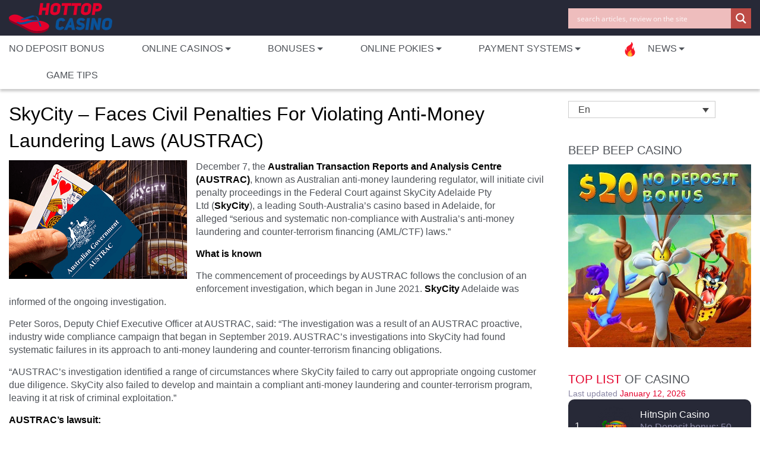

--- FILE ---
content_type: text/html; charset=UTF-8
request_url: https://hottopcasino.com/news/skycity-faces-civil-penalties-for-violating-anti-money-laundering-laws-austrac/
body_size: 21370
content:
	<!DOCTYPE html>
<html lang="en-US" xml:lang="en-US">
<head>
    
    <meta content="width=device-width, initial-scale=1.0, minimum-scale=1.0, maximum-scale=1.0, user-scalable=yes" name="viewport"/>
    <meta content="text/html;charset=utf-8" http-equiv="Content-Type"/>
    <meta content="IE=Edge" http-equiv="X-UA-Compatible"/>
	<meta name="google-site-verification" content="3F6evu6DeXEWl3gvSNan-eTIcRZlI5L4oyRDrISA7mQ" />
    <link rel="shortcut icon" href="https://hottopcasino.com/wp-content/themes/hottop/public/favicon.ico" type="image/x-icon"/>
    <link rel="alternate" hreflang="en" href="https://hottopcasino.com/news/skycity-faces-civil-penalties-for-violating-anti-money-laundering-laws-austrac/" />
<link rel="alternate" hreflang="x-default" href="https://hottopcasino.com/news/skycity-faces-civil-penalties-for-violating-anti-money-laundering-laws-austrac/" />

		<!-- All in One SEO 4.6.7.1 - aioseo.com -->
		<title>SkyCity - faces civil penalties for violating anti-money laundering laws (AUSTRAC)</title>
		<meta name="description" content="Australian Transaction Reports and Analysis Centre (AUSTRAC), known as Australian anti-money laundering regulator, will initiate civil penalty proceedings in the Federal Court against SkyCity Adelaide Pty Ltd (SkyCity)" />
		<meta name="robots" content="max-image-preview:large" />
		<link rel="canonical" href="https://hottopcasino.com/news/skycity-faces-civil-penalties-for-violating-anti-money-laundering-laws-austrac/" />
		<meta name="generator" content="All in One SEO (AIOSEO) 4.6.7.1" />
		<meta property="og:locale" content="en_US" />
		<meta property="og:site_name" content="Hot Top Casino - HotTopCasino site" />
		<meta property="og:type" content="article" />
		<meta property="og:title" content="SkyCity - faces civil penalties for violating anti-money laundering laws (AUSTRAC)" />
		<meta property="og:description" content="Australian Transaction Reports and Analysis Centre (AUSTRAC), known as Australian anti-money laundering regulator, will initiate civil penalty proceedings in the Federal Court against SkyCity Adelaide Pty Ltd (SkyCity)" />
		<meta property="og:url" content="https://hottopcasino.com/news/skycity-faces-civil-penalties-for-violating-anti-money-laundering-laws-austrac/" />
		<meta property="article:published_time" content="2022-12-12T07:40:00+00:00" />
		<meta property="article:modified_time" content="2022-12-23T08:01:55+00:00" />
		<meta name="twitter:card" content="summary_large_image" />
		<meta name="twitter:title" content="SkyCity - faces civil penalties for violating anti-money laundering laws (AUSTRAC)" />
		<meta name="twitter:description" content="Australian Transaction Reports and Analysis Centre (AUSTRAC), known as Australian anti-money laundering regulator, will initiate civil penalty proceedings in the Federal Court against SkyCity Adelaide Pty Ltd (SkyCity)" />
		<script type="application/ld+json" class="aioseo-schema">
			{"@context":"https:\/\/schema.org","@graph":[{"@type":"BlogPosting","@id":"https:\/\/hottopcasino.com\/news\/skycity-faces-civil-penalties-for-violating-anti-money-laundering-laws-austrac\/#blogposting","name":"SkyCity - faces civil penalties for violating anti-money laundering laws (AUSTRAC)","headline":"SkyCity &#8211; faces civil penalties for violating anti-money laundering laws (AUSTRAC)","author":{"@id":"https:\/\/hottopcasino.com\/author\/admin\/#author"},"publisher":{"@id":"https:\/\/hottopcasino.com\/#organization"},"image":{"@type":"ImageObject","url":"https:\/\/hottopcasino.com\/wp-content\/uploads\/2022\/12\/Skycity-austrac-1.png","@id":"https:\/\/hottopcasino.com\/news\/skycity-faces-civil-penalties-for-violating-anti-money-laundering-laws-austrac\/#articleImage","width":300,"height":200,"caption":"Skycity_austrac_fine"},"datePublished":"2022-12-12T18:40:00+11:00","dateModified":"2022-12-23T19:01:55+11:00","inLanguage":"en-US","mainEntityOfPage":{"@id":"https:\/\/hottopcasino.com\/news\/skycity-faces-civil-penalties-for-violating-anti-money-laundering-laws-austrac\/#webpage"},"isPartOf":{"@id":"https:\/\/hottopcasino.com\/news\/skycity-faces-civil-penalties-for-violating-anti-money-laundering-laws-austrac\/#webpage"},"articleSection":"News"},{"@type":"BreadcrumbList","@id":"https:\/\/hottopcasino.com\/news\/skycity-faces-civil-penalties-for-violating-anti-money-laundering-laws-austrac\/#breadcrumblist","itemListElement":[{"@type":"ListItem","@id":"https:\/\/hottopcasino.com\/#listItem","position":1,"name":"Home","item":"https:\/\/hottopcasino.com\/","nextItem":"https:\/\/hottopcasino.com\/category\/news\/#listItem"},{"@type":"ListItem","@id":"https:\/\/hottopcasino.com\/category\/news\/#listItem","position":2,"name":"News","item":"https:\/\/hottopcasino.com\/category\/news\/","nextItem":"https:\/\/hottopcasino.com\/news\/skycity-faces-civil-penalties-for-violating-anti-money-laundering-laws-austrac\/#listItem","previousItem":"https:\/\/hottopcasino.com\/#listItem"},{"@type":"ListItem","@id":"https:\/\/hottopcasino.com\/news\/skycity-faces-civil-penalties-for-violating-anti-money-laundering-laws-austrac\/#listItem","position":3,"name":"SkyCity - faces civil penalties for violating anti-money laundering laws (AUSTRAC)","previousItem":"https:\/\/hottopcasino.com\/category\/news\/#listItem"}]},{"@type":"Organization","@id":"https:\/\/hottopcasino.com\/#organization","name":"Hot Top Casino","description":"HotTopCasino site","url":"https:\/\/hottopcasino.com\/"},{"@type":"Person","@id":"https:\/\/hottopcasino.com\/author\/admin\/#author","url":"https:\/\/hottopcasino.com\/author\/admin\/","name":"admin","image":{"@type":"ImageObject","@id":"https:\/\/hottopcasino.com\/news\/skycity-faces-civil-penalties-for-violating-anti-money-laundering-laws-austrac\/#authorImage","url":"https:\/\/secure.gravatar.com\/avatar\/7164446922bba54f75ddf38a89f4d37d?s=96&d=wavatar&r=g","width":96,"height":96,"caption":"admin"}},{"@type":"WebPage","@id":"https:\/\/hottopcasino.com\/news\/skycity-faces-civil-penalties-for-violating-anti-money-laundering-laws-austrac\/#webpage","url":"https:\/\/hottopcasino.com\/news\/skycity-faces-civil-penalties-for-violating-anti-money-laundering-laws-austrac\/","name":"SkyCity - faces civil penalties for violating anti-money laundering laws (AUSTRAC)","description":"Australian Transaction Reports and Analysis Centre (AUSTRAC), known as Australian anti-money laundering regulator, will initiate civil penalty proceedings in the Federal Court against SkyCity Adelaide Pty Ltd (SkyCity)","inLanguage":"en-US","isPartOf":{"@id":"https:\/\/hottopcasino.com\/#website"},"breadcrumb":{"@id":"https:\/\/hottopcasino.com\/news\/skycity-faces-civil-penalties-for-violating-anti-money-laundering-laws-austrac\/#breadcrumblist"},"author":{"@id":"https:\/\/hottopcasino.com\/author\/admin\/#author"},"creator":{"@id":"https:\/\/hottopcasino.com\/author\/admin\/#author"},"datePublished":"2022-12-12T18:40:00+11:00","dateModified":"2022-12-23T19:01:55+11:00"},{"@type":"WebSite","@id":"https:\/\/hottopcasino.com\/#website","url":"https:\/\/hottopcasino.com\/","name":"Hot Top Casino","description":"HotTopCasino site","inLanguage":"en-US","publisher":{"@id":"https:\/\/hottopcasino.com\/#organization"}}]}
		</script>
		<!-- All in One SEO -->

<link rel="alternate" type="application/rss+xml" title="Hot Top Casino &raquo; SkyCity &#8211; faces civil penalties for violating anti-money laundering laws (AUSTRAC) Comments Feed" href="https://hottopcasino.com/news/skycity-faces-civil-penalties-for-violating-anti-money-laundering-laws-austrac/feed/" />
		<!-- This site uses the Google Analytics by MonsterInsights plugin v9.11.1 - Using Analytics tracking - https://www.monsterinsights.com/ -->
		<!-- Note: MonsterInsights is not currently configured on this site. The site owner needs to authenticate with Google Analytics in the MonsterInsights settings panel. -->
					<!-- No tracking code set -->
				<!-- / Google Analytics by MonsterInsights -->
		<script type="text/javascript">
window._wpemojiSettings = {"baseUrl":"https:\/\/s.w.org\/images\/core\/emoji\/14.0.0\/72x72\/","ext":".png","svgUrl":"https:\/\/s.w.org\/images\/core\/emoji\/14.0.0\/svg\/","svgExt":".svg","source":{"concatemoji":"https:\/\/hottopcasino.com\/wp-includes\/js\/wp-emoji-release.min.js?ver=6.3.1"}};
/*! This file is auto-generated */
!function(i,n){var o,s,e;function c(e){try{var t={supportTests:e,timestamp:(new Date).valueOf()};sessionStorage.setItem(o,JSON.stringify(t))}catch(e){}}function p(e,t,n){e.clearRect(0,0,e.canvas.width,e.canvas.height),e.fillText(t,0,0);var t=new Uint32Array(e.getImageData(0,0,e.canvas.width,e.canvas.height).data),r=(e.clearRect(0,0,e.canvas.width,e.canvas.height),e.fillText(n,0,0),new Uint32Array(e.getImageData(0,0,e.canvas.width,e.canvas.height).data));return t.every(function(e,t){return e===r[t]})}function u(e,t,n){switch(t){case"flag":return n(e,"\ud83c\udff3\ufe0f\u200d\u26a7\ufe0f","\ud83c\udff3\ufe0f\u200b\u26a7\ufe0f")?!1:!n(e,"\ud83c\uddfa\ud83c\uddf3","\ud83c\uddfa\u200b\ud83c\uddf3")&&!n(e,"\ud83c\udff4\udb40\udc67\udb40\udc62\udb40\udc65\udb40\udc6e\udb40\udc67\udb40\udc7f","\ud83c\udff4\u200b\udb40\udc67\u200b\udb40\udc62\u200b\udb40\udc65\u200b\udb40\udc6e\u200b\udb40\udc67\u200b\udb40\udc7f");case"emoji":return!n(e,"\ud83e\udef1\ud83c\udffb\u200d\ud83e\udef2\ud83c\udfff","\ud83e\udef1\ud83c\udffb\u200b\ud83e\udef2\ud83c\udfff")}return!1}function f(e,t,n){var r="undefined"!=typeof WorkerGlobalScope&&self instanceof WorkerGlobalScope?new OffscreenCanvas(300,150):i.createElement("canvas"),a=r.getContext("2d",{willReadFrequently:!0}),o=(a.textBaseline="top",a.font="600 32px Arial",{});return e.forEach(function(e){o[e]=t(a,e,n)}),o}function t(e){var t=i.createElement("script");t.src=e,t.defer=!0,i.head.appendChild(t)}"undefined"!=typeof Promise&&(o="wpEmojiSettingsSupports",s=["flag","emoji"],n.supports={everything:!0,everythingExceptFlag:!0},e=new Promise(function(e){i.addEventListener("DOMContentLoaded",e,{once:!0})}),new Promise(function(t){var n=function(){try{var e=JSON.parse(sessionStorage.getItem(o));if("object"==typeof e&&"number"==typeof e.timestamp&&(new Date).valueOf()<e.timestamp+604800&&"object"==typeof e.supportTests)return e.supportTests}catch(e){}return null}();if(!n){if("undefined"!=typeof Worker&&"undefined"!=typeof OffscreenCanvas&&"undefined"!=typeof URL&&URL.createObjectURL&&"undefined"!=typeof Blob)try{var e="postMessage("+f.toString()+"("+[JSON.stringify(s),u.toString(),p.toString()].join(",")+"));",r=new Blob([e],{type:"text/javascript"}),a=new Worker(URL.createObjectURL(r),{name:"wpTestEmojiSupports"});return void(a.onmessage=function(e){c(n=e.data),a.terminate(),t(n)})}catch(e){}c(n=f(s,u,p))}t(n)}).then(function(e){for(var t in e)n.supports[t]=e[t],n.supports.everything=n.supports.everything&&n.supports[t],"flag"!==t&&(n.supports.everythingExceptFlag=n.supports.everythingExceptFlag&&n.supports[t]);n.supports.everythingExceptFlag=n.supports.everythingExceptFlag&&!n.supports.flag,n.DOMReady=!1,n.readyCallback=function(){n.DOMReady=!0}}).then(function(){return e}).then(function(){var e;n.supports.everything||(n.readyCallback(),(e=n.source||{}).concatemoji?t(e.concatemoji):e.wpemoji&&e.twemoji&&(t(e.twemoji),t(e.wpemoji)))}))}((window,document),window._wpemojiSettings);
</script>
<style type="text/css">
img.wp-smiley,
img.emoji {
	display: inline !important;
	border: none !important;
	box-shadow: none !important;
	height: 1em !important;
	width: 1em !important;
	margin: 0 0.07em !important;
	vertical-align: -0.1em !important;
	background: none !important;
	padding: 0 !important;
}
</style>
	<link rel='stylesheet' id='wp-block-library-css' href='https://hottopcasino.com/wp-includes/css/dist/block-library/style.min.css?ver=6.3.1' type='text/css' media='all' />
<style id='classic-theme-styles-inline-css' type='text/css'>
/*! This file is auto-generated */
.wp-block-button__link{color:#fff;background-color:#32373c;border-radius:9999px;box-shadow:none;text-decoration:none;padding:calc(.667em + 2px) calc(1.333em + 2px);font-size:1.125em}.wp-block-file__button{background:#32373c;color:#fff;text-decoration:none}
</style>
<style id='global-styles-inline-css' type='text/css'>
body{--wp--preset--color--black: #000000;--wp--preset--color--cyan-bluish-gray: #abb8c3;--wp--preset--color--white: #ffffff;--wp--preset--color--pale-pink: #f78da7;--wp--preset--color--vivid-red: #cf2e2e;--wp--preset--color--luminous-vivid-orange: #ff6900;--wp--preset--color--luminous-vivid-amber: #fcb900;--wp--preset--color--light-green-cyan: #7bdcb5;--wp--preset--color--vivid-green-cyan: #00d084;--wp--preset--color--pale-cyan-blue: #8ed1fc;--wp--preset--color--vivid-cyan-blue: #0693e3;--wp--preset--color--vivid-purple: #9b51e0;--wp--preset--gradient--vivid-cyan-blue-to-vivid-purple: linear-gradient(135deg,rgba(6,147,227,1) 0%,rgb(155,81,224) 100%);--wp--preset--gradient--light-green-cyan-to-vivid-green-cyan: linear-gradient(135deg,rgb(122,220,180) 0%,rgb(0,208,130) 100%);--wp--preset--gradient--luminous-vivid-amber-to-luminous-vivid-orange: linear-gradient(135deg,rgba(252,185,0,1) 0%,rgba(255,105,0,1) 100%);--wp--preset--gradient--luminous-vivid-orange-to-vivid-red: linear-gradient(135deg,rgba(255,105,0,1) 0%,rgb(207,46,46) 100%);--wp--preset--gradient--very-light-gray-to-cyan-bluish-gray: linear-gradient(135deg,rgb(238,238,238) 0%,rgb(169,184,195) 100%);--wp--preset--gradient--cool-to-warm-spectrum: linear-gradient(135deg,rgb(74,234,220) 0%,rgb(151,120,209) 20%,rgb(207,42,186) 40%,rgb(238,44,130) 60%,rgb(251,105,98) 80%,rgb(254,248,76) 100%);--wp--preset--gradient--blush-light-purple: linear-gradient(135deg,rgb(255,206,236) 0%,rgb(152,150,240) 100%);--wp--preset--gradient--blush-bordeaux: linear-gradient(135deg,rgb(254,205,165) 0%,rgb(254,45,45) 50%,rgb(107,0,62) 100%);--wp--preset--gradient--luminous-dusk: linear-gradient(135deg,rgb(255,203,112) 0%,rgb(199,81,192) 50%,rgb(65,88,208) 100%);--wp--preset--gradient--pale-ocean: linear-gradient(135deg,rgb(255,245,203) 0%,rgb(182,227,212) 50%,rgb(51,167,181) 100%);--wp--preset--gradient--electric-grass: linear-gradient(135deg,rgb(202,248,128) 0%,rgb(113,206,126) 100%);--wp--preset--gradient--midnight: linear-gradient(135deg,rgb(2,3,129) 0%,rgb(40,116,252) 100%);--wp--preset--font-size--small: 13px;--wp--preset--font-size--medium: 20px;--wp--preset--font-size--large: 36px;--wp--preset--font-size--x-large: 42px;--wp--preset--spacing--20: 0.44rem;--wp--preset--spacing--30: 0.67rem;--wp--preset--spacing--40: 1rem;--wp--preset--spacing--50: 1.5rem;--wp--preset--spacing--60: 2.25rem;--wp--preset--spacing--70: 3.38rem;--wp--preset--spacing--80: 5.06rem;--wp--preset--shadow--natural: 6px 6px 9px rgba(0, 0, 0, 0.2);--wp--preset--shadow--deep: 12px 12px 50px rgba(0, 0, 0, 0.4);--wp--preset--shadow--sharp: 6px 6px 0px rgba(0, 0, 0, 0.2);--wp--preset--shadow--outlined: 6px 6px 0px -3px rgba(255, 255, 255, 1), 6px 6px rgba(0, 0, 0, 1);--wp--preset--shadow--crisp: 6px 6px 0px rgba(0, 0, 0, 1);}:where(.is-layout-flex){gap: 0.5em;}:where(.is-layout-grid){gap: 0.5em;}body .is-layout-flow > .alignleft{float: left;margin-inline-start: 0;margin-inline-end: 2em;}body .is-layout-flow > .alignright{float: right;margin-inline-start: 2em;margin-inline-end: 0;}body .is-layout-flow > .aligncenter{margin-left: auto !important;margin-right: auto !important;}body .is-layout-constrained > .alignleft{float: left;margin-inline-start: 0;margin-inline-end: 2em;}body .is-layout-constrained > .alignright{float: right;margin-inline-start: 2em;margin-inline-end: 0;}body .is-layout-constrained > .aligncenter{margin-left: auto !important;margin-right: auto !important;}body .is-layout-constrained > :where(:not(.alignleft):not(.alignright):not(.alignfull)){max-width: var(--wp--style--global--content-size);margin-left: auto !important;margin-right: auto !important;}body .is-layout-constrained > .alignwide{max-width: var(--wp--style--global--wide-size);}body .is-layout-flex{display: flex;}body .is-layout-flex{flex-wrap: wrap;align-items: center;}body .is-layout-flex > *{margin: 0;}body .is-layout-grid{display: grid;}body .is-layout-grid > *{margin: 0;}:where(.wp-block-columns.is-layout-flex){gap: 2em;}:where(.wp-block-columns.is-layout-grid){gap: 2em;}:where(.wp-block-post-template.is-layout-flex){gap: 1.25em;}:where(.wp-block-post-template.is-layout-grid){gap: 1.25em;}.has-black-color{color: var(--wp--preset--color--black) !important;}.has-cyan-bluish-gray-color{color: var(--wp--preset--color--cyan-bluish-gray) !important;}.has-white-color{color: var(--wp--preset--color--white) !important;}.has-pale-pink-color{color: var(--wp--preset--color--pale-pink) !important;}.has-vivid-red-color{color: var(--wp--preset--color--vivid-red) !important;}.has-luminous-vivid-orange-color{color: var(--wp--preset--color--luminous-vivid-orange) !important;}.has-luminous-vivid-amber-color{color: var(--wp--preset--color--luminous-vivid-amber) !important;}.has-light-green-cyan-color{color: var(--wp--preset--color--light-green-cyan) !important;}.has-vivid-green-cyan-color{color: var(--wp--preset--color--vivid-green-cyan) !important;}.has-pale-cyan-blue-color{color: var(--wp--preset--color--pale-cyan-blue) !important;}.has-vivid-cyan-blue-color{color: var(--wp--preset--color--vivid-cyan-blue) !important;}.has-vivid-purple-color{color: var(--wp--preset--color--vivid-purple) !important;}.has-black-background-color{background-color: var(--wp--preset--color--black) !important;}.has-cyan-bluish-gray-background-color{background-color: var(--wp--preset--color--cyan-bluish-gray) !important;}.has-white-background-color{background-color: var(--wp--preset--color--white) !important;}.has-pale-pink-background-color{background-color: var(--wp--preset--color--pale-pink) !important;}.has-vivid-red-background-color{background-color: var(--wp--preset--color--vivid-red) !important;}.has-luminous-vivid-orange-background-color{background-color: var(--wp--preset--color--luminous-vivid-orange) !important;}.has-luminous-vivid-amber-background-color{background-color: var(--wp--preset--color--luminous-vivid-amber) !important;}.has-light-green-cyan-background-color{background-color: var(--wp--preset--color--light-green-cyan) !important;}.has-vivid-green-cyan-background-color{background-color: var(--wp--preset--color--vivid-green-cyan) !important;}.has-pale-cyan-blue-background-color{background-color: var(--wp--preset--color--pale-cyan-blue) !important;}.has-vivid-cyan-blue-background-color{background-color: var(--wp--preset--color--vivid-cyan-blue) !important;}.has-vivid-purple-background-color{background-color: var(--wp--preset--color--vivid-purple) !important;}.has-black-border-color{border-color: var(--wp--preset--color--black) !important;}.has-cyan-bluish-gray-border-color{border-color: var(--wp--preset--color--cyan-bluish-gray) !important;}.has-white-border-color{border-color: var(--wp--preset--color--white) !important;}.has-pale-pink-border-color{border-color: var(--wp--preset--color--pale-pink) !important;}.has-vivid-red-border-color{border-color: var(--wp--preset--color--vivid-red) !important;}.has-luminous-vivid-orange-border-color{border-color: var(--wp--preset--color--luminous-vivid-orange) !important;}.has-luminous-vivid-amber-border-color{border-color: var(--wp--preset--color--luminous-vivid-amber) !important;}.has-light-green-cyan-border-color{border-color: var(--wp--preset--color--light-green-cyan) !important;}.has-vivid-green-cyan-border-color{border-color: var(--wp--preset--color--vivid-green-cyan) !important;}.has-pale-cyan-blue-border-color{border-color: var(--wp--preset--color--pale-cyan-blue) !important;}.has-vivid-cyan-blue-border-color{border-color: var(--wp--preset--color--vivid-cyan-blue) !important;}.has-vivid-purple-border-color{border-color: var(--wp--preset--color--vivid-purple) !important;}.has-vivid-cyan-blue-to-vivid-purple-gradient-background{background: var(--wp--preset--gradient--vivid-cyan-blue-to-vivid-purple) !important;}.has-light-green-cyan-to-vivid-green-cyan-gradient-background{background: var(--wp--preset--gradient--light-green-cyan-to-vivid-green-cyan) !important;}.has-luminous-vivid-amber-to-luminous-vivid-orange-gradient-background{background: var(--wp--preset--gradient--luminous-vivid-amber-to-luminous-vivid-orange) !important;}.has-luminous-vivid-orange-to-vivid-red-gradient-background{background: var(--wp--preset--gradient--luminous-vivid-orange-to-vivid-red) !important;}.has-very-light-gray-to-cyan-bluish-gray-gradient-background{background: var(--wp--preset--gradient--very-light-gray-to-cyan-bluish-gray) !important;}.has-cool-to-warm-spectrum-gradient-background{background: var(--wp--preset--gradient--cool-to-warm-spectrum) !important;}.has-blush-light-purple-gradient-background{background: var(--wp--preset--gradient--blush-light-purple) !important;}.has-blush-bordeaux-gradient-background{background: var(--wp--preset--gradient--blush-bordeaux) !important;}.has-luminous-dusk-gradient-background{background: var(--wp--preset--gradient--luminous-dusk) !important;}.has-pale-ocean-gradient-background{background: var(--wp--preset--gradient--pale-ocean) !important;}.has-electric-grass-gradient-background{background: var(--wp--preset--gradient--electric-grass) !important;}.has-midnight-gradient-background{background: var(--wp--preset--gradient--midnight) !important;}.has-small-font-size{font-size: var(--wp--preset--font-size--small) !important;}.has-medium-font-size{font-size: var(--wp--preset--font-size--medium) !important;}.has-large-font-size{font-size: var(--wp--preset--font-size--large) !important;}.has-x-large-font-size{font-size: var(--wp--preset--font-size--x-large) !important;}
.wp-block-navigation a:where(:not(.wp-element-button)){color: inherit;}
:where(.wp-block-post-template.is-layout-flex){gap: 1.25em;}:where(.wp-block-post-template.is-layout-grid){gap: 1.25em;}
:where(.wp-block-columns.is-layout-flex){gap: 2em;}:where(.wp-block-columns.is-layout-grid){gap: 2em;}
.wp-block-pullquote{font-size: 1.5em;line-height: 1.6;}
</style>
<link rel='stylesheet' id='menu-image-css' href='https://hottopcasino.com/wp-content/plugins/menu-image/includes/css/menu-image.css?ver=3.10' type='text/css' media='all' />
<link rel='stylesheet' id='dashicons-css' href='https://hottopcasino.com/wp-includes/css/dashicons.min.css?ver=6.3.1' type='text/css' media='all' />
<link rel='stylesheet' id='pafe-extension-style-free-css' href='https://hottopcasino.com/wp-content/plugins/piotnet-addons-for-elementor/assets/css/minify/extension.min.css?ver=2.4.29' type='text/css' media='all' />
<link rel='stylesheet' id='wpml-legacy-dropdown-0-css' href='https://hottopcasino.com/wp-content/plugins/sitepress-multilingual-cms/templates/language-switchers/legacy-dropdown/style.min.css?ver=1' type='text/css' media='all' />
<link rel='stylesheet' id='wpml-legacy-horizontal-list-0-css' href='https://hottopcasino.com/wp-content/plugins/sitepress-multilingual-cms/templates/language-switchers/legacy-list-horizontal/style.min.css?ver=1' type='text/css' media='all' />
<link rel='stylesheet' id='cms-navigation-style-base-css' href='https://hottopcasino.com/wp-content/plugins/wpml-cms-nav/res/css/cms-navigation-base.css?ver=1.5.5' type='text/css' media='screen' />
<link rel='stylesheet' id='cms-navigation-style-css' href='https://hottopcasino.com/wp-content/plugins/wpml-cms-nav/res/css/cms-navigation.css?ver=1.5.5' type='text/css' media='screen' />
<link rel='stylesheet' id='main-style-css' href='https://hottopcasino.com/wp-content/themes/hottop/style.css?20211108&#038;ver=6.3.1' type='text/css' media='all' />
<link rel='stylesheet' id='wpdreams-asl-basic-css' href='https://hottopcasino.com/wp-content/plugins/ajax-search-lite/css/style.basic.css?ver=4.11.4' type='text/css' media='all' />
<link rel='stylesheet' id='wpdreams-ajaxsearchlite-css' href='https://hottopcasino.com/wp-content/plugins/ajax-search-lite/css/style-simple-red.css?ver=4.11.4' type='text/css' media='all' />
<link rel='stylesheet' id='fancybox-css' href='https://hottopcasino.com/wp-content/plugins/easy-fancybox/fancybox/1.5.4/jquery.fancybox.min.css?ver=6.3.1' type='text/css' media='screen' />
<script type='text/javascript' id='wpml-cookie-js-extra'>
/* <![CDATA[ */
var wpml_cookies = {"wp-wpml_current_language":{"value":"en","expires":1,"path":"\/"}};
var wpml_cookies = {"wp-wpml_current_language":{"value":"en","expires":1,"path":"\/"}};
/* ]]> */
</script>
<script type='text/javascript' src='https://hottopcasino.com/wp-content/plugins/sitepress-multilingual-cms/res/js/cookies/language-cookie.js?ver=4.6.7' id='wpml-cookie-js'></script>
<script type='text/javascript' src='https://hottopcasino.com/wp-includes/js/jquery/jquery.min.js?ver=3.7.0' id='jquery-core-js'></script>
<script type='text/javascript' src='https://hottopcasino.com/wp-content/plugins/piotnet-addons-for-elementor/assets/js/minify/extension.min.js?ver=2.4.29' id='pafe-extension-free-js'></script>
<script type='text/javascript' src='https://hottopcasino.com/wp-content/plugins/sitepress-multilingual-cms/templates/language-switchers/legacy-dropdown/script.min.js?ver=1' id='wpml-legacy-dropdown-0-js'></script>
<script type='text/javascript' src='https://hottopcasino.com/wp-content/themes/hottop/script.js?2043224300215&#038;ver=6.3.1' id='main-script-js'></script>
<script type='text/javascript' src='https://hottopcasino.com/wp-content/themes/hottop/jquery.form.js?ver=6.3.1' id='form-script-js'></script>
<link rel="https://api.w.org/" href="https://hottopcasino.com/wp-json/" /><link rel="alternate" type="application/json" href="https://hottopcasino.com/wp-json/wp/v2/posts/2206" /><link rel="EditURI" type="application/rsd+xml" title="RSD" href="https://hottopcasino.com/xmlrpc.php?rsd" />
<meta name="generator" content="WordPress 6.3.1" />
<link rel='shortlink' href='https://hottopcasino.com/?p=2206' />
<link rel="alternate" type="application/json+oembed" href="https://hottopcasino.com/wp-json/oembed/1.0/embed?url=https%3A%2F%2Fhottopcasino.com%2Fnews%2Fskycity-faces-civil-penalties-for-violating-anti-money-laundering-laws-austrac%2F" />
<link rel="alternate" type="text/xml+oembed" href="https://hottopcasino.com/wp-json/oembed/1.0/embed?url=https%3A%2F%2Fhottopcasino.com%2Fnews%2Fskycity-faces-civil-penalties-for-violating-anti-money-laundering-laws-austrac%2F&#038;format=xml" />
<meta name="generator" content="WPML ver:4.6.7 stt:1,3,42,2;" />
<meta name="verification" content="f612c7d25f5690ad41496fcfdbf8d1" />				
				<link rel="preload" as="style" href="//fonts.googleapis.com/css?family=Open+Sans&display=swap" />
				<style type="text/css">@font-face {font-family:Open Sans;font-style:normal;font-weight:400;src:url(/cf-fonts/s/open-sans/5.0.20/greek-ext/400/normal.woff2);unicode-range:U+1F00-1FFF;font-display:swap;}@font-face {font-family:Open Sans;font-style:normal;font-weight:400;src:url(/cf-fonts/s/open-sans/5.0.20/latin/400/normal.woff2);unicode-range:U+0000-00FF,U+0131,U+0152-0153,U+02BB-02BC,U+02C6,U+02DA,U+02DC,U+0304,U+0308,U+0329,U+2000-206F,U+2074,U+20AC,U+2122,U+2191,U+2193,U+2212,U+2215,U+FEFF,U+FFFD;font-display:swap;}@font-face {font-family:Open Sans;font-style:normal;font-weight:400;src:url(/cf-fonts/s/open-sans/5.0.20/cyrillic/400/normal.woff2);unicode-range:U+0301,U+0400-045F,U+0490-0491,U+04B0-04B1,U+2116;font-display:swap;}@font-face {font-family:Open Sans;font-style:normal;font-weight:400;src:url(/cf-fonts/s/open-sans/5.0.20/hebrew/400/normal.woff2);unicode-range:U+0590-05FF,U+200C-2010,U+20AA,U+25CC,U+FB1D-FB4F;font-display:swap;}@font-face {font-family:Open Sans;font-style:normal;font-weight:400;src:url(/cf-fonts/s/open-sans/5.0.20/cyrillic-ext/400/normal.woff2);unicode-range:U+0460-052F,U+1C80-1C88,U+20B4,U+2DE0-2DFF,U+A640-A69F,U+FE2E-FE2F;font-display:swap;}@font-face {font-family:Open Sans;font-style:normal;font-weight:400;src:url(/cf-fonts/s/open-sans/5.0.20/greek/400/normal.woff2);unicode-range:U+0370-03FF;font-display:swap;}@font-face {font-family:Open Sans;font-style:normal;font-weight:400;src:url(/cf-fonts/s/open-sans/5.0.20/vietnamese/400/normal.woff2);unicode-range:U+0102-0103,U+0110-0111,U+0128-0129,U+0168-0169,U+01A0-01A1,U+01AF-01B0,U+0300-0301,U+0303-0304,U+0308-0309,U+0323,U+0329,U+1EA0-1EF9,U+20AB;font-display:swap;}@font-face {font-family:Open Sans;font-style:normal;font-weight:400;src:url(/cf-fonts/s/open-sans/5.0.20/latin-ext/400/normal.woff2);unicode-range:U+0100-02AF,U+0304,U+0308,U+0329,U+1E00-1E9F,U+1EF2-1EFF,U+2020,U+20A0-20AB,U+20AD-20CF,U+2113,U+2C60-2C7F,U+A720-A7FF;font-display:swap;}</style>
				                <style>
                    
					div[id*='ajaxsearchlitesettings'].searchsettings .asl_option_inner label {
						font-size: 0px !important;
						color: rgba(0, 0, 0, 0);
					}
					div[id*='ajaxsearchlitesettings'].searchsettings .asl_option_inner label:after {
						font-size: 11px !important;
						position: absolute;
						top: 0;
						left: 0;
						z-index: 1;
					}
					.asl_w_container {
						width: 100%;
						margin: 0px 0px 0px 0px;
						min-width: 200px;
					}
					div[id*='ajaxsearchlite'].asl_m {
						width: 100%;
					}
					div[id*='ajaxsearchliteres'].wpdreams_asl_results div.resdrg span.highlighted {
						font-weight: bold;
						color: rgba(217, 49, 43, 1);
						background-color: rgba(238, 238, 238, 1);
					}
					div[id*='ajaxsearchliteres'].wpdreams_asl_results .results img.asl_image {
						width: 60px;
						height: 60px;
						object-fit: cover;
					}
					div.asl_r .results {
						max-height: none;
					}
				
						.asl_m, .asl_m .probox {
							background-color: rgb(238, 189, 189) !important;
							background-image: none !important;
							-webkit-background-image: none !important;
							-ms-background-image: none !important;
						}
					
						div.asl_m.asl_w {
							border:1px hidden rgb(0, 0, 0) !important;border-radius:0px 0px 0px 0px !important;
							box-shadow: none !important;
						}
						div.asl_m.asl_w .probox {border: none !important;}
					
						div.asl_r.asl_w {
							border:1px none rgb(0, 0, 0) !important;border-radius:0px 0px 0px 0px !important;
							box-shadow: none !important;
						}
					
						div.asl_r.asl_w.vertical .results .item::after {
							display: block;
							position: absolute;
							bottom: 0;
							content: '';
							height: 1px;
							width: 100%;
							background: #D8D8D8;
						}
						div.asl_r.asl_w.vertical .results .item.asl_last_item::after {
							display: none;
						}
					                </style>
                		<style type="text/css" id="wp-custom-css">
			.latest_news{
	padding:13px;
}
.news-top-navigation{
	display:flex;
		color:white;
}
.menu-image-title-after.menu-image-not-hovered img, .menu-image-hovered.menu-image-title-after .menu-image-hover-wrapper, .menu-image-title-before.menu-image-title{
	padding-right:0px;
}
.footer-menu .sub-menu a{
	text-transform:capitalize;
}
		</style>
		    	
<!-- Yandex.Metrika counter -->
<script type="text/javascript" >
   (function(m,e,t,r,i,k,a){m[i]=m[i]||function(){(m[i].a=m[i].a||[]).push(arguments)};
   m[i].l=1*new Date();k=e.createElement(t),a=e.getElementsByTagName(t)[0],k.async=1,k.src=r,a.parentNode.insertBefore(k,a)})
   (window, document, "script", "https://mc.yandex.ru/metrika/tag.js", "ym");

   ym(61804681, "init", {
        clickmap:true,
        trackLinks:true,
        accurateTrackBounce:true
   });
</script>
	
<noscript><div><img src="https://mc.yandex.ru/watch/61804681" style="position:absolute; left:-9999px;" alt="" /></div></noscript>
<!-- /Yandex.Metrika counter -->

<noscript><div><img src="https://mc.yandex.ru/watch/61804681" style="position:absolute; left:-9999px;" alt="" /></div></noscript>
<!-- /Yandex.Metrika counter -->
<!-- Global site tag (gtag.js) - Google Analytics -->
<script async src="https://www.googletagmanager.com/gtag/js?id=UA-163338819-1"></script>
<script>
  window.dataLayer = window.dataLayer || [];
  function gtag(){dataLayer.push(arguments);}
  gtag('js', new Date());

  gtag('config', 'UA-163338819-1');
</script>
<!-- /Global site tag (gtag.js) - Google Analytics -->
</head>
	
<body>
    <header>
        <div class="top-wrapper">
            <div class="wrapper clearfix">
                <div class="container-fluid">
                    <div class="row">
                        <div class="col-xs-12 col-sm-12 col-md-12 col-lg-12">
                            <div class="menu-switch hidden-sm hidden-md hidden-lg" onclick="ShowMobileLayout(this); return false;">
                                <span class="first-line"></span>
                                <span class="second-line"></span>
                                <span class="third-line"></span>
                            </div>
                            <a href="https://hottopcasino.com/" title="To main page" class="logo pull-left">
                                <img src="https://hottopcasino.com/wp-content/themes/hottop/public/logo.png" alt="Hot Top Casino" class="img-responsive"/>
                            </a>
                            <div class="search-form-wrapper pull-right">
    <div class="asl_w_container asl_w_container_1">
	<div id='ajaxsearchlite1'
		 data-id="1"
		 data-instance="1"
		 class="asl_w asl_m asl_m_1 asl_m_1_1">
		<div class="probox">

	
	<div class='prosettings' style='display:none;' data-opened=0>
				<div class='innericon'>
			<svg version="1.1" xmlns="http://www.w3.org/2000/svg" xmlns:xlink="http://www.w3.org/1999/xlink" x="0px" y="0px" width="22" height="22" viewBox="0 0 512 512" enable-background="new 0 0 512 512" xml:space="preserve">
					<polygon transform = "rotate(90 256 256)" points="142.332,104.886 197.48,50 402.5,256 197.48,462 142.332,407.113 292.727,256 "/>
				</svg>
		</div>
	</div>

	
	
	<div class='proinput'>
        <form role="search" action='#' autocomplete="off"
			  aria-label="Search form">
			<input aria-label="Search input"
				   type='search' class='orig'
				   tabindex="0"
				   name='phrase'
				   placeholder='search articles, review on the site'
				   value=''
				   autocomplete="off"/>
			<input aria-label="Search autocomplete"
				   type='text'
				   class='autocomplete'
				   tabindex="-1"
				   name='phrase'
				   value=''
				   autocomplete="off" disabled/>
			<input type='submit' value="Start search" style='width:0; height: 0; visibility: hidden;'>
		</form>
	</div>

	
	
	<button class='promagnifier' tabindex="0" aria-label="Search magnifier">
				<span class='innericon' style="display:block;">
			<svg version="1.1" xmlns="http://www.w3.org/2000/svg" xmlns:xlink="http://www.w3.org/1999/xlink" x="0px" y="0px" width="22" height="22" viewBox="0 0 512 512" enable-background="new 0 0 512 512" xml:space="preserve">
					<path d="M460.355,421.59L353.844,315.078c20.041-27.553,31.885-61.437,31.885-98.037
						C385.729,124.934,310.793,50,218.686,50C126.58,50,51.645,124.934,51.645,217.041c0,92.106,74.936,167.041,167.041,167.041
						c34.912,0,67.352-10.773,94.184-29.158L419.945,462L460.355,421.59z M100.631,217.041c0-65.096,52.959-118.056,118.055-118.056
						c65.098,0,118.057,52.959,118.057,118.056c0,65.096-52.959,118.056-118.057,118.056C153.59,335.097,100.631,282.137,100.631,217.041
						z"/>
				</svg>
		</span>
	</button>

	
	
	<div class='proloading'>

		<div class="asl_loader"><div class="asl_loader-inner asl_simple-circle"></div></div>

			</div>

			<div class='proclose'>
			<svg version="1.1" xmlns="http://www.w3.org/2000/svg" xmlns:xlink="http://www.w3.org/1999/xlink" x="0px"
				 y="0px"
				 width="12" height="12" viewBox="0 0 512 512" enable-background="new 0 0 512 512"
				 xml:space="preserve">
				<polygon points="438.393,374.595 319.757,255.977 438.378,137.348 374.595,73.607 255.995,192.225 137.375,73.622 73.607,137.352 192.246,255.983 73.622,374.625 137.352,438.393 256.002,319.734 374.652,438.378 "/>
			</svg>
		</div>
	
	
</div>	</div>
	<div class='asl_data_container' style="display:none !important;">
		<div class="asl_init_data wpdreams_asl_data_ct"
	 style="display:none !important;"
	 id="asl_init_id_1"
	 data-asl-id="1"
	 data-asl-instance="1"
	 data-asldata="[base64]"></div>	<div id="asl_hidden_data">
		<svg style="position:absolute" height="0" width="0">
			<filter id="aslblur">
				<feGaussianBlur in="SourceGraphic" stdDeviation="4"/>
			</filter>
		</svg>
		<svg style="position:absolute" height="0" width="0">
			<filter id="no_aslblur"></filter>
		</svg>
	</div>
	</div>

	<div id='ajaxsearchliteres1'
	 class='vertical wpdreams_asl_results asl_w asl_r asl_r_1 asl_r_1_1'>

	
	<div class="results">

		
		<div class="resdrg">
		</div>

		
	</div>

	
	
</div>

	<div id='__original__ajaxsearchlitesettings1'
		 data-id="1"
		 class="searchsettings wpdreams_asl_settings asl_w asl_s asl_s_1">
		<form name='options'
	  aria-label="Search settings form"
	  autocomplete = 'off'>

	
	
	<input type="hidden" name="filters_changed" style="display:none;" value="0">
	<input type="hidden" name="filters_initial" style="display:none;" value="1">

	<div class="asl_option_inner hiddend">
		<input type='hidden' name='qtranslate_lang' id='qtranslate_lang1'
			   value='0'/>
	</div>

			<div class="asl_option_inner hiddend">
			<input type='hidden' name='wpml_lang'
				   value='en'/>
		</div>
	
	
	<fieldset class="asl_sett_scroll">
		<legend style="display: none;">Generic selectors</legend>
		<div class="asl_option" tabindex="0">
			<div class="asl_option_inner">
				<input type="checkbox" value="exact"
					   aria-label="Exact matches only"
					   name="asl_gen[]" />
				<div class="asl_option_checkbox"></div>
			</div>
			<div class="asl_option_label">
				Exact matches only			</div>
		</div>
		<div class="asl_option" tabindex="0">
			<div class="asl_option_inner">
				<input type="checkbox" value="title"
					   aria-label="Search in title"
					   name="asl_gen[]"  checked="checked"/>
				<div class="asl_option_checkbox"></div>
			</div>
			<div class="asl_option_label">
				Search in title			</div>
		</div>
		<div class="asl_option" tabindex="0">
			<div class="asl_option_inner">
				<input type="checkbox" value="content"
					   aria-label="Search in content"
					   name="asl_gen[]" />
				<div class="asl_option_checkbox"></div>
			</div>
			<div class="asl_option_label">
				Search in content			</div>
		</div>
		<div class="asl_option_inner hiddend">
			<input type="checkbox" value="excerpt"
				   aria-label="Search in excerpt"
				   name="asl_gen[]" />
			<div class="asl_option_checkbox"></div>
		</div>
	</fieldset>
	<fieldset class="asl_sett_scroll">
		<legend style="display: none;">Post Type Selectors</legend>
					<div class="asl_option" tabindex="0">
				<div class="asl_option_inner">
					<input type="checkbox" value="post"
						   aria-label="Search in posts"
						   name="customset[]" checked="checked"/>
					<div class="asl_option_checkbox"></div>
				</div>
				<div class="asl_option_label">
					Search in posts				</div>
			</div>
						<div class="asl_option" tabindex="0">
				<div class="asl_option_inner">
					<input type="checkbox" value="page"
						   aria-label="Search in pages"
						   name="customset[]" />
					<div class="asl_option_checkbox"></div>
				</div>
				<div class="asl_option_label">
					Search in pages				</div>
			</div>
				</fieldset>
	</form>
	</div>
</div></div>                        </div>
                    </div>
                </div>
            </div>
        </div>
        <div class="bottom-wrapper">
            <div class="wrapper clearfix">
                <div class="container-fluid">
                    <div class="row">
                        <div class="col-xs-12 col-sm-12 col-md-12 col-lg-12">
                            <nav>
                                <div class="navigation"><ul id="main-menu" class="main-menu clearfix"><li id="menu-item-41" class="menu-item menu-item-type-post_type menu-item-object-page menu-item-41"><a href="https://hottopcasino.com/no-deposit-bonuses/">No Deposit Bonus</a></li>
<li id="menu-item-843" class="menu-item menu-item-type-custom menu-item-object-custom menu-item-has-children menu-item-843"><a>Online casinos</a>
<ul class="sub-menu">
	<li id="menu-item-40" class="menu-item menu-item-type-post_type menu-item-object-page menu-item-40"><a href="https://hottopcasino.com/online-casinos/" class="menu-image-title-after menu-image-not-hovered"><img width="40" height="40" src="https://hottopcasino.com/wp-content/uploads/2020/04/logo-40px-40x40.png" class="menu-image menu-image-title-after" alt="HotTopCasino" decoding="async" /><span class="menu-image-title-after menu-image-title">All Online casinos</span></a></li>
	<li id="menu-item-14068" class="menu-item menu-item-type-post_type menu-item-object-page menu-item-14068"><a href="https://hottopcasino.com/online-casinos/crypto-casino/" class="menu-image-title-after menu-image-not-hovered"><img width="40" height="40" src="https://hottopcasino.com/wp-content/uploads/2024/06/Crypto_Casinos.png" class="menu-image menu-image-title-after" alt="Crypto Casinos" decoding="async" /><span class="menu-image-title-after menu-image-title">Crypto Casinos</span></a></li>
	<li id="menu-item-514" class="menu-item menu-item-type-post_type menu-item-object-post menu-item-514"><a href="https://hottopcasino.com/online-casinos/good-day-4-play-casino/" class="menu-image-title-after menu-image-not-hovered"><img width="40" height="40" src="https://hottopcasino.com/wp-content/uploads/2020/02/GDFLogo-40x40.jpg" class="menu-image menu-image-title-after" alt="GD4F" decoding="async" /><span class="menu-image-title-after menu-image-title">Good Day 4 Play Casino</span></a></li>
	<li id="menu-item-515" class="menu-item menu-item-type-post_type menu-item-object-post menu-item-515"><a href="https://hottopcasino.com/online-casinos/pelican-casino-review/" class="menu-image-title-after menu-image-not-hovered"><img width="40" height="40" src="https://hottopcasino.com/wp-content/uploads/2020/02/pelican-casinoLogo-40x40.jpg" class="menu-image menu-image-title-after" alt="Pelican casino" decoding="async" /><span class="menu-image-title-after menu-image-title">Pelican Casino</span></a></li>
	<li id="menu-item-652" class="menu-item menu-item-type-post_type menu-item-object-post menu-item-652"><a href="https://hottopcasino.com/online-casinos/bitstarz-casino/" class="menu-image-title-after menu-image-not-hovered"><img width="40" height="40" src="https://hottopcasino.com/wp-content/uploads/2020/04/BS-Logo-40px.png" class="menu-image menu-image-title-after" alt="" decoding="async" /><span class="menu-image-title-after menu-image-title">BitStarz Casino</span></a></li>
	<li id="menu-item-683" class="menu-item menu-item-type-post_type menu-item-object-post menu-item-683"><a href="https://hottopcasino.com/online-casinos/pokie-spins-casino/" class="menu-image-title-after menu-image-not-hovered"><img width="45" height="45" src="https://hottopcasino.com/wp-content/uploads/2023/03/Candy_Casino_Menu.png" class="menu-image menu-image-title-after" alt="" decoding="async" /><span class="menu-image-title-after menu-image-title">Candy Casino</span></a></li>
</ul>
</li>
<li id="menu-item-42" class="menu-item menu-item-type-custom menu-item-object-custom menu-item-has-children menu-item-42"><a>Bonuses</a>
<ul class="sub-menu">
	<li id="menu-item-39" class="menu-item menu-item-type-post_type menu-item-object-page menu-item-39"><a href="https://hottopcasino.com/welcome-bonuses/" class="menu-image-title-after menu-image-not-hovered"><img width="40" height="40" src="https://hottopcasino.com/wp-content/uploads/2020/04/logo-40px-40x40.png" class="menu-image menu-image-title-after" alt="HotTopCasino" decoding="async" /><span class="menu-image-title-after menu-image-title">Welcome bonuses</span></a></li>
	<li id="menu-item-38" class="menu-item menu-item-type-post_type menu-item-object-page menu-item-38"><a href="https://hottopcasino.com/cashback-bonuses/" class="menu-image-title-after menu-image-not-hovered"><img width="40" height="40" src="https://hottopcasino.com/wp-content/uploads/2020/04/logo-40px-40x40.png" class="menu-image menu-image-title-after" alt="HotTopCasino" decoding="async" /><span class="menu-image-title-after menu-image-title">Cashback bonuses</span></a></li>
	<li id="menu-item-3649" class="menu-item menu-item-type-post_type menu-item-object-page menu-item-3649"><a href="https://hottopcasino.com/deposit-bonnus/" class="menu-image-title-after menu-image-not-hovered"><img width="40" height="40" src="https://hottopcasino.com/wp-content/uploads/2020/04/logo-40px.png" class="menu-image menu-image-title-after" alt="HotTopCasino" decoding="async" /><span class="menu-image-title-after menu-image-title">Deposit Bonus</span></a></li>
	<li id="menu-item-4296" class="menu-item menu-item-type-post_type menu-item-object-page menu-item-4296"><a href="https://hottopcasino.com/vip-program/" class="menu-image-title-after menu-image-not-hovered"><img width="40" height="40" src="https://hottopcasino.com/wp-content/uploads/2020/04/logo-40px.png" class="menu-image menu-image-title-after" alt="HotTopCasino" decoding="async" /><span class="menu-image-title-after menu-image-title">VIP Program</span></a></li>
</ul>
</li>
<li id="menu-item-43" class="menu-item menu-item-type-custom menu-item-object-custom menu-item-has-children menu-item-43"><a>Online pokies</a>
<ul class="sub-menu">
	<li id="menu-item-37" class="menu-item menu-item-type-post_type menu-item-object-page menu-item-37"><a href="https://hottopcasino.com/real-money-pokies/" class="menu-image-title-after menu-image-not-hovered"><img width="40" height="40" src="https://hottopcasino.com/wp-content/uploads/2023/08/gratis-png-casino-token-stock-photography-chip-de-negociacion-thumbnail-transformed.png" class="menu-image menu-image-title-after" alt="" decoding="async" /><span class="menu-image-title-after menu-image-title">Real money pokies</span></a></li>
	<li id="menu-item-36" class="menu-item menu-item-type-post_type menu-item-object-page menu-item-36"><a href="https://hottopcasino.com/free-pokies/" class="menu-image-title-after menu-image-not-hovered"><img width="40" height="40" src="https://hottopcasino.com/wp-content/uploads/2023/08/gratis-png-casino-token-stock-photography-chip-de-negociacion-thumbnail-transformed.png" class="menu-image menu-image-title-after" alt="" decoding="async" /><span class="menu-image-title-after menu-image-title">Free pokies</span></a></li>
</ul>
</li>
<li id="menu-item-44" class="menu-item menu-item-type-custom menu-item-object-custom menu-item-has-children menu-item-44"><a>Payment Systems</a>
<ul class="sub-menu">
	<li id="menu-item-35" class="menu-item menu-item-type-post_type menu-item-object-page menu-item-35"><a href="https://hottopcasino.com/payment-systems/" class="menu-image-title-after menu-image-not-hovered"><img width="40" height="40" src="https://hottopcasino.com/wp-content/uploads/2023/12/Payment_System.png" class="menu-image menu-image-title-after" alt="" decoding="async" /><span class="menu-image-title-after menu-image-title">Payment systems</span></a></li>
	<li id="menu-item-34" class="menu-item menu-item-type-post_type menu-item-object-page menu-item-34"><a href="https://hottopcasino.com/australian-dollar-online/" class="menu-image-title-after menu-image-not-hovered"><img width="40" height="40" src="https://hottopcasino.com/wp-content/uploads/2023/12/Australian_Dollar.png" class="menu-image menu-image-title-after" alt="" decoding="async" /><span class="menu-image-title-after menu-image-title">Australian dollar online</span></a></li>
	<li id="menu-item-12823" class="menu-item menu-item-type-post_type menu-item-object-page menu-item-12823"><a href="https://hottopcasino.com/mastercard/" class="menu-image-title-after menu-image-not-hovered"><img width="40" height="40" src="https://hottopcasino.com/wp-content/uploads/2023/12/pngwing.com-2-1.png" class="menu-image menu-image-title-after" alt="" decoding="async" /><span class="menu-image-title-after menu-image-title">MasterCard</span></a></li>
	<li id="menu-item-12824" class="menu-item menu-item-type-post_type menu-item-object-page menu-item-12824"><a href="https://hottopcasino.com/mifinity/" class="menu-image-title-after menu-image-not-hovered"><img width="40" height="40" src="https://hottopcasino.com/wp-content/uploads/2023/12/Mifinity_Online_Logo_Menu.png" class="menu-image menu-image-title-after" alt="" decoding="async" /><span class="menu-image-title-after menu-image-title">MiFinity</span></a></li>
	<li id="menu-item-12825" class="menu-item menu-item-type-post_type menu-item-object-page menu-item-12825"><a href="https://hottopcasino.com/neosurf/" class="menu-image-title-after menu-image-not-hovered"><img width="40" height="40" src="https://hottopcasino.com/wp-content/uploads/2023/12/Neosurf-Logo-2.png" class="menu-image menu-image-title-after" alt="" decoding="async" /><span class="menu-image-title-after menu-image-title">Neosurf</span></a></li>
	<li id="menu-item-12826" class="menu-item menu-item-type-post_type menu-item-object-page menu-item-12826"><a href="https://hottopcasino.com/neteller/" class="menu-image-title-after menu-image-not-hovered"><img width="40" height="40" src="https://hottopcasino.com/wp-content/uploads/2023/12/Neteller.png" class="menu-image menu-image-title-after" alt="" decoding="async" /><span class="menu-image-title-after menu-image-title">Neteller</span></a></li>
	<li id="menu-item-12835" class="menu-item menu-item-type-post_type menu-item-object-page menu-item-12835"><a href="https://hottopcasino.com/paysafecard/" class="menu-image-title-after menu-image-not-hovered"><img width="40" height="40" src="https://hottopcasino.com/wp-content/uploads/2023/12/1200x630wa-1.png" class="menu-image menu-image-title-after" alt="" decoding="async" /><span class="menu-image-title-after menu-image-title">PaySafeCard</span></a></li>
</ul>
</li>
<li id="menu-item-33" class="menu-item menu-item-type-post_type menu-item-object-page menu-item-has-children menu-item-33"><a href="https://hottopcasino.com/news/" class="menu-image-title-after menu-image-not-hovered"><img width="40" height="40" src="https://hottopcasino.com/wp-content/uploads/2023/04/SPORTUNO_LOGO-svg-1.png" class="menu-image menu-image-title-after" alt="" decoding="async" /><span class="menu-image-title-after menu-image-title">News</span></a>
<ul class="sub-menu">
	<li id="menu-item-3389" class="menu-item menu-item-type-post_type menu-item-object-page menu-item-3389"><a href="https://hottopcasino.com/bonus-news/" class="menu-image-title-after menu-image-not-hovered"><img width="40" height="40" src="https://hottopcasino.com/wp-content/uploads/2023/03/Header_Bonus_Item-40x40.jpg" class="menu-image menu-image-title-after" alt="" decoding="async" /><span class="menu-image-title-after menu-image-title">Casino Bonus News</span></a></li>
</ul>
</li>
<li id="menu-item-32" class="menu-item menu-item-type-post_type menu-item-object-page menu-item-32"><a href="https://hottopcasino.com/game-tips/">Game tips</a></li>
</ul></div>                            </nav>
                        </div>
                    </div>
                </div>
            </div>
        </div>
    </header>    <main>
        <div class="wrapper clearfix">
            <div class="container-fluid">
                <div class="row">
                    <div class="col-xs-12 col-sm-12 col-md-12 col-lg-12">
                        <div class="sidebar hidden-sidebar pull-right hidden-xs hidden-sm hidden-md clearfix">
    <div id="icl_lang_sel_widget-2" class="widget widget_icl_lang_sel_widget">
<div
	 class="wpml-ls-sidebars-sidebar-1 wpml-ls wpml-ls-legacy-dropdown js-wpml-ls-legacy-dropdown">
	<ul>

		<li tabindex="0" class="wpml-ls-slot-sidebar-1 wpml-ls-item wpml-ls-item-en wpml-ls-current-language wpml-ls-first-item wpml-ls-last-item wpml-ls-item-legacy-dropdown">
			<a href="#" class="js-wpml-ls-item-toggle wpml-ls-item-toggle">
                                                    <img
            class="wpml-ls-flag"
            src="https://hottopcasino.com/wp-content/plugins/sitepress-multilingual-cms/res/flags/en.svg"
            alt=""
            width=17
            height=12
    /><span class="wpml-ls-native">En</span></a>

			<ul class="wpml-ls-sub-menu">
							</ul>

		</li>

	</ul>
</div>
</div><div id="media_image-2" class="widget widget_media_image"><div class="widget-title">Beep Beep Casino</div><a href="/go/beep-beep-casino"><img width="600" height="600" src="https://hottopcasino.com/wp-content/uploads/2021/02/Beep-600x600-1.jpg" class="image wp-image-1143  attachment-full size-full" alt="Beep_Beep_Casino_Bonus_$20" decoding="async" style="max-width: 100%; height: auto;" fetchpriority="high" srcset="https://hottopcasino.com/wp-content/uploads/2021/02/Beep-600x600-1.jpg 600w, https://hottopcasino.com/wp-content/uploads/2021/02/Beep-600x600-1-300x300.jpg 300w, https://hottopcasino.com/wp-content/uploads/2021/02/Beep-600x600-1-150x150.jpg 150w, https://hottopcasino.com/wp-content/uploads/2021/02/Beep-600x600-1-30x30.jpg 30w, https://hottopcasino.com/wp-content/uploads/2021/02/Beep-600x600-1-40x40.jpg 40w, https://hottopcasino.com/wp-content/uploads/2021/02/Beep-600x600-1-65x65.jpg 65w" sizes="(max-width: 600px) 100vw, 600px" /></a></div><div id="text-8" class="widget widget_text">			<div class="textwidget"><div class="widget-title no-margin"><span>Top list</span> of casino</div><div class="widget-update-date">Last updated <span>January 12, 2026</span></div><div class="top-widget-wrap">
                    <div class="top-widget-row">
                        <div class="top-widget-item clearfix">
                            
                            <div class="top-widget-num pull-left">1.</div>
                            <div class="top-widget-logo-wrap pull-left">
                                <span>
                                    <img decoding="async" src="https://hottopcasino.com/wp-content/uploads/2025/10/HitnSpin_Online_Casino_Logo-65x65.png" alt="" class="img-circle"/><a href="/go/hitnspincasino" target="_blank" rel="noopener">Review</a>
                                </span>
                            </div>
                            <a href="/go/hitnspincasino" target="_blank" rel="nofollow noopener" class="top-widget-ref-link pull-left">
                                <span>HitnSpin Casino</span>
                                <p>No Deposit bonus: 50 Free Spins</p>
                            </a>
                        </div>
                    </div>
                
                    <div class="top-widget-row">
                        <div class="top-widget-item clearfix">
                            
                            <div class="top-widget-num pull-left">2.</div>
                            <div class="top-widget-logo-wrap pull-left">
                                <span>
                                    <img decoding="async" src="https://hottopcasino.com/wp-content/uploads/2025/10/Gamblezen-Casino-65x65.png" alt="" class="img-circle"/><a href="/online-casinos/gamblezen-casino/" target="_blank" rel="noopener">Review</a>
                                </span>
                            </div>
                            <a href="/go/gamblezencasino" target="_blank" rel="nofollow noopener" class="top-widget-ref-link pull-left">
                                <span>Gamblezen Casino</span>
                                <p>First Deposit: 200% up to €500 + 100 FS</p>
                            </a>
                        </div>
                    </div>
                
                    <div class="top-widget-row">
                        <div class="top-widget-item clearfix">
                            
                            <div class="top-widget-num pull-left">3.</div>
                            <div class="top-widget-logo-wrap pull-left">
                                <span>
                                    <img decoding="async" src="https://hottopcasino.com/wp-content/uploads/2025/12/GlitchSpin-Casino-Logo-65x30.png" alt="" class="img-circle"/><a href="/online-casinos/glitchspin-casino/" target="_blank" rel="noopener">Review</a>
                                </span>
                            </div>
                            <a href="/go/glitchcasino" target="_blank" rel="nofollow noopener" class="top-widget-ref-link pull-left">
                                <span>GlitchSpin Casino</span>
                                <p>Welcome Bonus: up to €2,200 + 100 FS</p>
                            </a>
                        </div>
                    </div>
                
                    <div class="top-widget-row">
                        <div class="top-widget-item clearfix">
                            
                            <div class="top-widget-num pull-left">4.</div>
                            <div class="top-widget-logo-wrap pull-left">
                                <span>
                                    <img decoding="async" src="https://hottopcasino.com/wp-content/uploads/2025/11/Group-72-1-65x65.png" alt="" class="img-circle"/><a href="/online-casinos/dailyspins-casino/" target="_blank" rel="noopener">Review</a>
                                </span>
                            </div>
                            <a href="/go/dailyspinscasino" target="_blank" rel="nofollow noopener" class="top-widget-ref-link pull-left">
                                <span>Dailyspins Casino</span>
                                <p>Welcome Bonus: $1,000 + 200 FS</p>
                            </a>
                        </div>
                    </div>
                
                    <div class="top-widget-row">
                        <div class="top-widget-item clearfix">
                            
                            <div class="top-widget-num pull-left">5.</div>
                            <div class="top-widget-logo-wrap pull-left">
                                <span>
                                    <img decoding="async" src="https://hottopcasino.com/wp-content/uploads/2025/12/Fortune_Jack_Logo-1-65x25.png" alt="" class="img-circle"/><a href="/online-casinos/fortunejack-casino/" target="_blank" rel="noopener">Review</a>
                                </span>
                            </div>
                            <a href="/go/fortunejackcasino" target="_blank" rel="nofollow noopener" class="top-widget-ref-link pull-left">
                                <span>FortuneJack Casino</span>
                                <p>Welcome Bonus: 500% + 400 FS</p>
                            </a>
                        </div>
                    </div>
                
                    <div class="top-widget-row">
                        <div class="top-widget-item clearfix">
                            
                            <div class="top-widget-num pull-left">6.</div>
                            <div class="top-widget-logo-wrap pull-left">
                                <span>
                                    <img decoding="async" src="https://hottopcasino.com/wp-content/uploads/2025/11/SpinEmpire_Online_Casino_logo-65x65.png" alt="" class="img-circle"/><a href="/online-casinos/spinempire-casino/" target="_blank" rel="noopener">Review</a>
                                </span>
                            </div>
                            <a href="/go/spinempirecasino" target="_blank" rel="nofollow noopener" class="top-widget-ref-link pull-left">
                                <span>SpinEmpire Casino</span>
                                <p>Welcome bonus: 500 EUR + 80 Free Spins</p>
                            </a>
                        </div>
                    </div>
                
                    <div class="top-widget-row">
                        <div class="top-widget-item clearfix">
                            
                            <div class="top-widget-num pull-left">7.</div>
                            <div class="top-widget-logo-wrap pull-left">
                                <span>
                                    <img decoding="async" src="https://hottopcasino.com/wp-content/uploads/2024/07/Speen_Green_Online_Casino_Logo2-svg-1-65x65.png" alt="" class="img-circle"/><a href="/online-casinos/spin-green-casino/" target="_blank" rel="noopener">Review</a>
                                </span>
                            </div>
                            <a href="/go/spingreen" target="_blank" rel="nofollow noopener" class="top-widget-ref-link pull-left">
                                <span>Spin Green Casino</span>
                                <p>up to 1300 EUR and 250 free spins</p>
                            </a>
                        </div>
                    </div>
                
                    <div class="top-widget-row">
                        <div class="top-widget-item clearfix">
                            
                            <div class="top-widget-num pull-left">8.</div>
                            <div class="top-widget-logo-wrap pull-left">
                                <span>
                                    <img decoding="async" src="https://hottopcasino.com/wp-content/uploads/2024/03/LuckyHunter_Online_Casino_Logo-1-svg.png" alt="" class="img-circle"/><a href="/online-casinos/luckyhunter-casino/ " target="_blank" rel="noopener">Review</a>
                                </span>
                            </div>
                            <a href="/go/luckyhunter" target="_blank" rel="nofollow noopener" class="top-widget-ref-link pull-left">
                                <span>Luckyhunter Casino</span>
                                <p>No Deposit Bonus 20 FS</p>
                            </a>
                        </div>
                    </div>
                
                    <div class="top-widget-row">
                        <div class="top-widget-item clearfix">
                            
                            <div class="top-widget-num pull-left">9.</div>
                            <div class="top-widget-logo-wrap pull-left">
                                <span>
                                    <img decoding="async" src="https://hottopcasino.com/wp-content/uploads/2025/10/Aerobet-Casino-65x65.png" alt="" class="img-circle"/><a href="/online-casinos/aerobet-casino/" target="_blank" rel="noopener">Review</a>
                                </span>
                            </div>
                            <a href="/go/aerobetcasino" target="_blank" rel="nofollow noopener" class="top-widget-ref-link pull-left">
                                <span>Aerobet Casino</span>
                                <p>Welcome Bonus: €4,000 + 200 FS.</p>
                            </a>
                        </div>
                    </div>
                
                    <div class="top-widget-row">
                        <div class="top-widget-item clearfix">
                            
                            <div class="top-widget-num pull-left">10.</div>
                            <div class="top-widget-logo-wrap pull-left">
                                <span>
                                    <img decoding="async" src="https://hottopcasino.com/wp-content/uploads/2025/01/Dazzlehand_Online_Casino_Logotop-1-65x65.png" alt="Dazzlehand Online Casino Logotop" class="img-circle"/><a href="/online-casinos/dazzlehand-casino/" target="_blank" rel="noopener">Review</a>
                                </span>
                            </div>
                            <a href="/go/dazzlehandcasino" target="_blank" rel="nofollow noopener" class="top-widget-ref-link pull-left">
                                <span>Dazzlehand Casino</span>
                                <p>€25 Freebet</p>
                            </a>
                        </div>
                    </div>
                
                    <div class="top-widget-row">
                        <div class="top-widget-item clearfix">
                            
                            <div class="top-widget-num pull-left">11.</div>
                            <div class="top-widget-logo-wrap pull-left">
                                <span>
                                    <img decoding="async" src="https://hottopcasino.com/wp-content/uploads/2023/07/Sloterra_Online_Casino_Logo-svg-svg.svg" alt="Sloterra online Casino Logo" class="img-circle"/><a href="/online-casinos/sloterra-online-casino/" target="_blank" rel="noopener">Review</a>
                                </span>
                            </div>
                            <a href="/go/slotteracasino" target="_blank" rel="nofollow noopener" class="top-widget-ref-link pull-left">
                                <span>Sloterra Casino</span>
                                <p>100% + 100 Free Spins</p>
                            </a>
                        </div>
                    </div>
                
                    <div class="top-widget-row">
                        <div class="top-widget-item clearfix">
                            
                            <div class="top-widget-num pull-left">12.</div>
                            <div class="top-widget-logo-wrap pull-left">
                                <span>
                                    <img decoding="async" src="https://hottopcasino.com/wp-content/uploads/2023/04/Sportuna_Casino_Logo.svg" alt="Sportuna casino logo" class="img-circle"/><a href="/online-casinos/sportuna-online-casino/" target="_blank" rel="noopener">Review</a>
                                </span>
                            </div>
                            <a href="/go/sportunacasino" target="_blank" rel="nofollow noopener" class="top-widget-ref-link pull-left">
                                <span>Sportuna Casino</span>
                                <p>100% bonus of up to 750 AUD </p>
                            </a>
                        </div>
                    </div>
                
                    <div class="top-widget-row">
                        <div class="top-widget-item clearfix">
                            <span class="hot-flag">Hot</span>
                            <div class="top-widget-num pull-left">13.</div>
                            <div class="top-widget-logo-wrap pull-left">
                                <span>
                                    <img decoding="async" src="https://hottopcasino.com/wp-content/uploads/2020/02/GDFLogo-65x65.jpg" alt="GD4F" class="img-circle"/><a href="/online-casinos/good-day-4-play-casino/" target="_blank" rel="noopener">Review</a>
                                </span>
                            </div>
                            <a href="/go/gdfplay" target="_blank" rel="nofollow noopener" class="top-widget-ref-link pull-left">
                                <span>Good Day 4 Play</span>
                                <p>$15 No Deposit 150% bonus up to $500</p>
                            </a>
                        </div>
                    </div>
                
                    <div class="top-widget-row">
                        <div class="top-widget-item clearfix">
                            <span class="hot-flag">Hot</span>
                            <div class="top-widget-num pull-left">14.</div>
                            <div class="top-widget-logo-wrap pull-left">
                                <span>
                                    <img decoding="async" src="https://hottopcasino.com/wp-content/uploads/2022/05/RollingLogo65_65.jpg" alt="Rolling_Slots_Logo" class="img-circle"/><a href="/online-casinos/rollingslots/" target="_blank" rel="noopener">Review</a>
                                </span>
                            </div>
                            <a href="/go/rollingslots" target="_blank" rel="nofollow noopener" class="top-widget-ref-link pull-left">
                                <span>RollingSlots</span>
                                <p>200% bonus up to A$2500+ 200 Free Spins</p>
                            </a>
                        </div>
                    </div>
                
                    <div class="top-widget-row">
                        <div class="top-widget-item clearfix">
                            
                            <div class="top-widget-num pull-left">15.</div>
                            <div class="top-widget-logo-wrap pull-left">
                                <span>
                                    <img decoding="async" src="https://hottopcasino.com/wp-content/uploads/2023/04/vera-logo.svg" alt="Vera Online Casino Logo" class="img-circle"/><a href="/online-casinos/veracasino-review/" target="_blank" rel="noopener">Review</a>
                                </span>
                            </div>
                            <a href="/go/veracasino" target="_blank" rel="nofollow noopener" class="top-widget-ref-link pull-left">
                                <span>Vera Casino</span>
                                <p>Get 400% up to 2200 USDT+400 Free Spin</p>
                            </a>
                        </div>
                    </div>
                
                    <div class="top-widget-row">
                        <div class="top-widget-item clearfix">
                            
                            <div class="top-widget-num pull-left">16.</div>
                            <div class="top-widget-logo-wrap pull-left">
                                <span>
                                    <img decoding="async" src="https://hottopcasino.com/wp-content/uploads/2023/11/app_logo-65x65.png" alt="" class="img-circle"/><a href="/online-casinos/iwildcasino/" target="_blank" rel="noopener">Review</a>
                                </span>
                            </div>
                            <a href="/go/iwildcasino" target="_blank" rel="nofollow noopener" class="top-widget-ref-link pull-left">
                                <span>iWildCasino</span>
                                <p>Welcome Bonus: 550% bonus up to $4,000 + 400 FS</p>
                            </a>
                        </div>
                    </div>
                
                    <div class="top-widget-row">
                        <div class="top-widget-item clearfix">
                            
                            <div class="top-widget-num pull-left">17.</div>
                            <div class="top-widget-logo-wrap pull-left">
                                <span>
                                    <img decoding="async" src="https://hottopcasino.com/wp-content/uploads/2022/12/888STARZ.jpg" alt="888STARZ_casino" class="img-circle"/><a href="/online-casinos/888starz-online-casino-review/" target="_blank" rel="noopener">Review</a>
                                </span>
                            </div>
                            <a href="/go/888starz" target="_blank" rel="nofollow noopener" class="top-widget-ref-link pull-left">
                                <span>888Starz casino</span>
                                <p>1 500 EUR + 150 free spins</p>
                            </a>
                        </div>
                    </div>
                
                    <div class="top-widget-row">
                        <div class="top-widget-item clearfix">
                            <span class="hot-flag">Hot</span>
                            <div class="top-widget-num pull-left">18.</div>
                            <div class="top-widget-logo-wrap pull-left">
                                <span>
                                    <img decoding="async" src="https://hottopcasino.com/wp-content/uploads/2022/05/ampm_casino_logo_65.jpg" alt="Logo_AM_PM_casino" class="img-circle"/><a href="/online-casinos/ampm-casino/" target="_blank" rel="noopener">Review</a>
                                </span>
                            </div>
                            <a href="/go/ampm-casino" target="_blank" rel="nofollow noopener" class="top-widget-ref-link pull-left">
                                <span>AMPM Casino</span>
                                <p>400% Bonus up to €1000 + 100 Free Spins</p>
                            </a>
                        </div>
                    </div>
                
                    <div class="top-widget-row">
                        <div class="top-widget-item clearfix">
                            <span class="hot-flag">Hot</span>
                            <div class="top-widget-num pull-left">19.</div>
                            <div class="top-widget-logo-wrap pull-left">
                                <span>
                                    <img decoding="async" src="https://hottopcasino.com/wp-content/uploads/2023/02/richprize-logo-65x65.png" alt="Richprize Logo" class="img-circle"/><a href="/online-casinos/richprize-review/" target="_blank" rel="noopener">Review</a>
                                </span>
                            </div>
                            <a href="/go/richprize" target="_blank" rel="nofollow noopener" class="top-widget-ref-link pull-left">
                                <span>Richprize Casino</span>
                                <p>100% + 150 Free Spins </p>
                            </a>
                        </div>
                    </div>
                
                    <div class="top-widget-row">
                        <div class="top-widget-item clearfix">
                            
                            <div class="top-widget-num pull-left">20.</div>
                            <div class="top-widget-logo-wrap pull-left">
                                <span>
                                    <img decoding="async" src="https://hottopcasino.com/wp-content/uploads/2023/01/logo_yoju_stopwar_3.jpg" alt="logo_yoju" class="img-circle"/><a href="/online-casinos/yoju-casino-review/" target="_blank" rel="noopener">Review</a>
                                </span>
                            </div>
                            <a href="/go/yoju" target="_blank" rel="nofollow noopener" class="top-widget-ref-link pull-left">
                                <span>YOJU Casino</span>
                                <p>100% bonus up to A$3000+ 225 Free Spins</p>
                            </a>
                        </div>
                    </div>
                
                    <div class="top-widget-row">
                        <div class="top-widget-item clearfix">
                            
                            <div class="top-widget-num pull-left">21.</div>
                            <div class="top-widget-logo-wrap pull-left">
                                <span>
                                    <img decoding="async" src="https://hottopcasino.com/wp-content/uploads/2024/11/MostBet_Online_Casino_Logo-svg-1-svg-65x65.png" alt="" class="img-circle"/><a href="/online-casinos/mostbet-casino/" target="_blank" rel="noopener">Review</a>
                                </span>
                            </div>
                            <a href="/go/mostbetcasino" target="_blank" rel="nofollow noopener" class="top-widget-ref-link pull-left">
                                <span>MostBet Casino</span>
                                <p>No deposit bonus &#8211; 5 free bet</p>
                            </a>
                        </div>
                    </div>
                
                    <div class="top-widget-row">
                        <div class="top-widget-item clearfix">
                            <span class="hot-flag">Hot</span>
                            <div class="top-widget-num pull-left">22.</div>
                            <div class="top-widget-logo-wrap pull-left">
                                <span>
                                    <img decoding="async" src="https://hottopcasino.com/wp-content/uploads/2023/02/logo.jpg" alt="BetiBet Online Casino Logo" class="img-circle"/><a href="/online-casinos/betibet-online-casino/" target="_blank" rel="noopener">Review</a>
                                </span>
                            </div>
                            <a href="/go/betibetcasino" target="_blank" rel="nofollow noopener" class="top-widget-ref-link pull-left">
                                <span>Betibet Casino</span>
                                <p>up to $3000 + 50 Free Spins</p>
                            </a>
                        </div>
                    </div>
                </div></div>
		</div><div id="text-9" class="widget widget_text">			<div class="textwidget"><div class="widget-title no-margin"><span>New</span> casino</div><div class="widget-update-date">Last updated <span>January 12, 2026</span></div><div class="top-widget-wrap">
                    <div class="top-widget-row">
                        <div class="top-widget-item clearfix">
                            
                            <div class="top-widget-num pull-left">1.</div>
                            <div class="top-widget-logo-wrap pull-left">
                                <span>
                                    <img decoding="async" src="https://hottopcasino.com/wp-content/uploads/2025/07/VulkanSpiele_Online_Casinp_Logo-65x65.png" alt="VulkanSpiele Online Casinp Logo" class="img-circle"/><a href="/online-casinos/vulkanspiele-casino/" target="_blank" rel="noopener">Review</a>
                                </span>
                            </div>
                            <a href="/go/vulkanspielecasino" target="_blank" rel="nofollow noopener" class="top-widget-ref-link pull-left">
                                <span>VulkanSpiele Casino</span>
                                <p>No deposit Bonuses: 180 FS and more</p>
                            </a>
                        </div>
                    </div>
                
                    <div class="top-widget-row">
                        <div class="top-widget-item clearfix">
                            
                            <div class="top-widget-num pull-left">2.</div>
                            <div class="top-widget-logo-wrap pull-left">
                                <span>
                                    <img decoding="async" src="https://hottopcasino.com/wp-content/uploads/2025/10/Gamblezen-Casino-65x65.png" alt="" class="img-circle"/><a href="/online-casinos/gamblezen-casino/" target="_blank" rel="noopener">Review</a>
                                </span>
                            </div>
                            <a href="/go/gamblezencasino" target="_blank" rel="nofollow noopener" class="top-widget-ref-link pull-left">
                                <span> Gamblezen Casino</span>
                                <p>First Deposit: 200% up to €500 + 100 FS</p>
                            </a>
                        </div>
                    </div>
                
                    <div class="top-widget-row">
                        <div class="top-widget-item clearfix">
                            
                            <div class="top-widget-num pull-left">3.</div>
                            <div class="top-widget-logo-wrap pull-left">
                                <span>
                                    <img decoding="async" src="https://hottopcasino.com/wp-content/uploads/2025/11/Group-72-1-65x65.png" alt="" class="img-circle"/><a href="/online-casinos/dailyspins-casino/" target="_blank" rel="noopener">Review</a>
                                </span>
                            </div>
                            <a href="/go/dailyspinscasino" target="_blank" rel="nofollow noopener" class="top-widget-ref-link pull-left">
                                <span>Dailyspins Casino</span>
                                <p>Welcome Bonus: $1,000 + 200 FS</p>
                            </a>
                        </div>
                    </div>
                
                    <div class="top-widget-row">
                        <div class="top-widget-item clearfix">
                            
                            <div class="top-widget-num pull-left">4.</div>
                            <div class="top-widget-logo-wrap pull-left">
                                <span>
                                    <img decoding="async" src="https://hottopcasino.com/wp-content/uploads/2025/12/Fortune_Jack_Logo-1-65x25.png" alt="" class="img-circle"/><a href="/online-casinos/fortunejack-casino/" target="_blank" rel="noopener">Review</a>
                                </span>
                            </div>
                            <a href="/go/fortunejackcasino" target="_blank" rel="nofollow noopener" class="top-widget-ref-link pull-left">
                                <span>FortuneJack Casino</span>
                                <p>Welcome Bonus: 500% + 400 FS</p>
                            </a>
                        </div>
                    </div>
                
                    <div class="top-widget-row">
                        <div class="top-widget-item clearfix">
                            
                            <div class="top-widget-num pull-left">5.</div>
                            <div class="top-widget-logo-wrap pull-left">
                                <span>
                                    <img decoding="async" src="https://hottopcasino.com/wp-content/uploads/2025/11/SpinEmpire_Online_Casino_logo-65x65.png" alt="" class="img-circle"/><a href="/online-casinos/spinempire-casino/" target="_blank" rel="noopener">Review</a>
                                </span>
                            </div>
                            <a href="/go/spinempirecasino" target="_blank" rel="nofollow noopener" class="top-widget-ref-link pull-left">
                                <span>SpinEmpire Casino</span>
                                <p>Welcome bonus: 500 EUR + 80 Free Spins </p>
                            </a>
                        </div>
                    </div>
                
                    <div class="top-widget-row">
                        <div class="top-widget-item clearfix">
                            
                            <div class="top-widget-num pull-left">6.</div>
                            <div class="top-widget-logo-wrap pull-left">
                                <span>
                                    <img decoding="async" src="https://hottopcasino.com/wp-content/uploads/2024/11/24slot-svg-65x65.png" alt="" class="img-circle"/><a href="/online-casinos/24slots-casino/" target="_blank" rel="noopener">Review</a>
                                </span>
                            </div>
                            <a href="/go/24slotscasino" target="_blank" rel="nofollow noopener" class="top-widget-ref-link pull-left">
                                <span>24 Slots Casino</span>
                                <p>Welcome Bonus:300% up to $1000</p>
                            </a>
                        </div>
                    </div>
                
                    <div class="top-widget-row">
                        <div class="top-widget-item clearfix">
                            <span class="hot-flag">Hot</span>
                            <div class="top-widget-num pull-left">7.</div>
                            <div class="top-widget-logo-wrap pull-left">
                                <span>
                                    <img decoding="async" src="https://hottopcasino.com/wp-content/uploads/2025/10/Aerobet-Casino-65x65.png" alt="" class="img-circle"/><a href="/online-casinos/aerobet-casino/ " target="_blank" rel="noopener">Review</a>
                                </span>
                            </div>
                            <a href="/go/aerobetcasino" target="_blank" rel="nofollow noopener" class="top-widget-ref-link pull-left">
                                <span>Aerobet Casino</span>
                                <p>Welcome Bonus: €4,000 + 200 FS.</p>
                            </a>
                        </div>
                    </div>
                
                    <div class="top-widget-row">
                        <div class="top-widget-item clearfix">
                            <span class="hot-flag">Hot</span>
                            <div class="top-widget-num pull-left">8.</div>
                            <div class="top-widget-logo-wrap pull-left">
                                <span>
                                    <img decoding="async" src="https://hottopcasino.com/wp-content/uploads/2020/12/LogoBeep65.jpg" alt="Beepbeep_casino_logo" class="img-circle"/><a href="/online-casinos/beep-beep-casino" target="_blank" rel="noopener">Review</a>
                                </span>
                            </div>
                            <a href="/go/beep-beep-casino " target="_blank" rel="nofollow noopener" class="top-widget-ref-link pull-left">
                                <span>Beep Beep Casino</span>
                                <p>$20 No Deposit Bonus</p>
                            </a>
                        </div>
                    </div>
                
                    <div class="top-widget-row">
                        <div class="top-widget-item clearfix">
                            
                            <div class="top-widget-num pull-left">9.</div>
                            <div class="top-widget-logo-wrap pull-left">
                                <span>
                                    <img decoding="async" src="https://hottopcasino.com/wp-content/uploads/2025/01/Dazzlehand_Online_Casino_Logotop-1-65x65.png" alt="Dazzlehand Online Casino Logotop" class="img-circle"/><a href="/online-casinos/dazzlehand-casino/" target="_blank" rel="noopener">Review</a>
                                </span>
                            </div>
                            <a href="/go/dazzlehandcasino" target="_blank" rel="nofollow noopener" class="top-widget-ref-link pull-left">
                                <span>Dazzlehand Casino</span>
                                <p>€25 Freebet</p>
                            </a>
                        </div>
                    </div>
                
                    <div class="top-widget-row">
                        <div class="top-widget-item clearfix">
                            
                            <div class="top-widget-num pull-left">10.</div>
                            <div class="top-widget-logo-wrap pull-left">
                                <span>
                                    <img decoding="async" src="https://hottopcasino.com/wp-content/uploads/2022/12/888STARZ.jpg" alt="888STARZ_casino" class="img-circle"/><a href="/online-casinos/888starz-online-casino-review/" target="_blank" rel="noopener">Review</a>
                                </span>
                            </div>
                            <a href="/go/888starz" target="_blank" rel="nofollow noopener" class="top-widget-ref-link pull-left">
                                <span>888Starz casino</span>
                                <p>1 500 EUR + 150 free spins</p>
                            </a>
                        </div>
                    </div>
                
                    <div class="top-widget-row">
                        <div class="top-widget-item clearfix">
                            
                            <div class="top-widget-num pull-left">11.</div>
                            <div class="top-widget-logo-wrap pull-left">
                                <span>
                                    <img decoding="async" src="https://hottopcasino.com/wp-content/uploads/2023/04/vera-logo.svg" alt="Vera Online Casino Logo" class="img-circle"/><a href="/online-casinos/veracasino-review/" target="_blank" rel="noopener">Review</a>
                                </span>
                            </div>
                            <a href="/go/veracasino" target="_blank" rel="nofollow noopener" class="top-widget-ref-link pull-left">
                                <span>Vera Casino</span>
                                <p>Get 400% up to 2200 USDT+400 Free Spin</p>
                            </a>
                        </div>
                    </div>
                
                    <div class="top-widget-row">
                        <div class="top-widget-item clearfix">
                            
                            <div class="top-widget-num pull-left">12.</div>
                            <div class="top-widget-logo-wrap pull-left">
                                <span>
                                    <img decoding="async" src="https://hottopcasino.com/wp-content/uploads/2024/07/Speen_Green_Online_Casino_Logo2-svg-1-65x65.png" alt="" class="img-circle"/><a href="/online-casinos/spin-green-casino/" target="_blank" rel="noopener">Review</a>
                                </span>
                            </div>
                            <a href="/go/spingreen" target="_blank" rel="nofollow noopener" class="top-widget-ref-link pull-left">
                                <span>Spingreen Casino</span>
                                <p>Welcome Bonus:1300 EUR and 250 free spins</p>
                            </a>
                        </div>
                    </div>
                
                    <div class="top-widget-row">
                        <div class="top-widget-item clearfix">
                            
                            <div class="top-widget-num pull-left">13.</div>
                            <div class="top-widget-logo-wrap pull-left">
                                <span>
                                    <img decoding="async" src="https://hottopcasino.com/wp-content/uploads/2025/07/Rockstar.casino-65x65.png" alt="" class="img-circle"/><a href="/online-casinos/rockstar-casino/" target="_blank" rel="noopener">Review</a>
                                </span>
                            </div>
                            <a href="/go/rockstarcasino" target="_blank" rel="nofollow noopener" class="top-widget-ref-link pull-left">
                                <span>Rockstar Casino</span>
                                <p>Welcome bonus: €5,000 + 400 free spins</p>
                            </a>
                        </div>
                    </div>
                
                    <div class="top-widget-row">
                        <div class="top-widget-item clearfix">
                            
                            <div class="top-widget-num pull-left">14.</div>
                            <div class="top-widget-logo-wrap pull-left">
                                <span>
                                    <img decoding="async" src="https://hottopcasino.com/wp-content/uploads/2022/06/logo-Sky.jpg" alt="Skycrown_casino" class="img-circle"/><a href="/online-casinos/skycrown-casino/" target="_blank" rel="noopener">Review</a>
                                </span>
                            </div>
                            <a href="/go/skycrown" target="_blank" rel="nofollow noopener" class="top-widget-ref-link pull-left">
                                <span>Skycrown casino</span>
                                <p>100% Bonus up to A$300 + 100 FS</p>
                            </a>
                        </div>
                    </div>
                
                    <div class="top-widget-row">
                        <div class="top-widget-item clearfix">
                            
                            <div class="top-widget-num pull-left">15.</div>
                            <div class="top-widget-logo-wrap pull-left">
                                <span>
                                    <img decoding="async" src="https://hottopcasino.com/wp-content/uploads/2023/02/logo.jpg" alt="BetiBet Online Casino Logo" class="img-circle"/><a href="/online-casinos/betibet-online-casino/" target="_blank" rel="noopener">Review</a>
                                </span>
                            </div>
                            <a href="/go/betibetcasino" target="_blank" rel="nofollow noopener" class="top-widget-ref-link pull-left">
                                <span>Betibet casino</span>
                                <p>up to $3000 + 50 Free Spins</p>
                            </a>
                        </div>
                    </div>
                
                    <div class="top-widget-row">
                        <div class="top-widget-item clearfix">
                            <span class="hot-flag">Hot</span>
                            <div class="top-widget-num pull-left">16.</div>
                            <div class="top-widget-logo-wrap pull-left">
                                <span>
                                    <img decoding="async" src="https://hottopcasino.com/wp-content/uploads/2023/02/richprize-logo-65x65.png" alt="Richprize Logo" class="img-circle"/><a href="/online-casinos/richprize-review/" target="_blank" rel="noopener">Review</a>
                                </span>
                            </div>
                            <a href="/go/richprize" target="_blank" rel="nofollow noopener" class="top-widget-ref-link pull-left">
                                <span>Richprize Casino</span>
                                <p>100% + 150 Free Spins </p>
                            </a>
                        </div>
                    </div>
                
                    <div class="top-widget-row">
                        <div class="top-widget-item clearfix">
                            
                            <div class="top-widget-num pull-left">17.</div>
                            <div class="top-widget-logo-wrap pull-left">
                                <span>
                                    <img decoding="async" src="https://hottopcasino.com/wp-content/uploads/2022/05/ampm_casino_logo_65.jpg" alt="Logo_AM_PM_casino" class="img-circle"/><a href="/online-casinos/ampm-casino/" target="_blank" rel="noopener">Review</a>
                                </span>
                            </div>
                            <a href="/go/ampm-casino" target="_blank" rel="nofollow noopener" class="top-widget-ref-link pull-left">
                                <span>AMPM casino</span>
                                <p>400% Bonus up to €1000 + 100 Free Spins</p>
                            </a>
                        </div>
                    </div>
                
                    <div class="top-widget-row">
                        <div class="top-widget-item clearfix">
                            
                            <div class="top-widget-num pull-left">18.</div>
                            <div class="top-widget-logo-wrap pull-left">
                                <span>
                                    <img decoding="async" src="https://hottopcasino.com/wp-content/uploads/2022/05/RollingLogo65_65.jpg" alt="Rolling_Slots_Logo" class="img-circle"/><a href="/online-casinos/rollingslots/" target="_blank" rel="noopener">Review</a>
                                </span>
                            </div>
                            <a href="/go/rollingslots" target="_blank" rel="nofollow noopener" class="top-widget-ref-link pull-left">
                                <span>RollingSlots</span>
                                <p>200% bonus up to A$2500+ 200 Free Spins</p>
                            </a>
                        </div>
                    </div>
                
                    <div class="top-widget-row">
                        <div class="top-widget-item clearfix">
                            
                            <div class="top-widget-num pull-left">19.</div>
                            <div class="top-widget-logo-wrap pull-left">
                                <span>
                                    <img decoding="async" src="https://hottopcasino.com/wp-content/uploads/2021/11/Black-logo-2.jpg" alt="RocketPlay_logo_black" class="img-circle"/><a href="/online-casinos/rocket-play-casino/ " target="_blank" rel="noopener">Review</a>
                                </span>
                            </div>
                            <a href="/go/rocketplay-casino" target="_blank" rel="nofollow noopener" class="top-widget-ref-link pull-left">
                                <span>RocketPlay Casino</span>
                                <p>100% bonus up to 200 EUR and 100 Free Spins</p>
                            </a>
                        </div>
                    </div>
                
                    <div class="top-widget-row">
                        <div class="top-widget-item clearfix">
                            
                            <div class="top-widget-num pull-left">20.</div>
                            <div class="top-widget-logo-wrap pull-left">
                                <span>
                                    <img decoding="async" src="https://hottopcasino.com/wp-content/uploads/2021/10/logo-X-Win.jpg" alt="Logo_Excite_Win_casino" class="img-circle"/><a href="/online-casinos/excitewin-casino/" target="_blank" rel="noopener">Review</a>
                                </span>
                            </div>
                            <a href="/go/excitewin" target="_blank" rel="nofollow noopener" class="top-widget-ref-link pull-left">
                                <span>ExciteWin Casino</span>
                                <p>100% Bonus up to 750 AUD + 200 Free Spins</p>
                            </a>
                        </div>
                    </div>
                
                    <div class="top-widget-row">
                        <div class="top-widget-item clearfix">
                            <span class="hot-flag">Hot</span>
                            <div class="top-widget-num pull-left">21.</div>
                            <div class="top-widget-logo-wrap pull-left">
                                <span>
                                    <img decoding="async" src="https://hottopcasino.com/wp-content/uploads/2021/10/logo_Stay.png" alt="Stay_casino_logo" class="img-circle"/><a href="/online-casinos/stay-casino/" target="_blank" rel="noopener">Review</a>
                                </span>
                            </div>
                            <a href="/go/stay-casino" target="_blank" rel="nofollow noopener" class="top-widget-ref-link pull-left">
                                <span>Stay Casino</span>
                                <p>€800 Welcome bonus +350 Free Spins</p>
                            </a>
                        </div>
                    </div>
                
                    <div class="top-widget-row">
                        <div class="top-widget-item clearfix">
                            <span class="hot-flag">Hot</span>
                            <div class="top-widget-num pull-left">22.</div>
                            <div class="top-widget-logo-wrap pull-left">
                                <span>
                                    <img decoding="async" src="https://hottopcasino.com/wp-content/uploads/2021/10/SlotumLogo-65_65.png" alt="Slotum_logo" class="img-circle"/><a href="/online-casinos/slotum-casino/" target="_blank" rel="noopener">Review</a>
                                </span>
                            </div>
                            <a href="go/slotum" target="_blank" rel="nofollow noopener" class="top-widget-ref-link pull-left">
                                <span>Slotum casino</span>
                                <p>100% bonus up to €250 + 100 Free Spins</p>
                            </a>
                        </div>
                    </div>
                
                    <div class="top-widget-row">
                        <div class="top-widget-item clearfix">
                            <span class="hot-flag">Hot</span>
                            <div class="top-widget-num pull-left">23.</div>
                            <div class="top-widget-logo-wrap pull-left">
                                <span>
                                    <img decoding="async" src="https://hottopcasino.com/wp-content/uploads/2023/11/app_logo-65x65.png" alt="" class="img-circle"/><a href="/online-casinos/iwildcasino/" target="_blank" rel="noopener">Review</a>
                                </span>
                            </div>
                            <a href="/go/iwildcasino" target="_blank" rel="nofollow noopener" class="top-widget-ref-link pull-left">
                                <span>iWildCasino</span>
                                <p>Welcome Bonus: 550% bonus up to $4,000 + 400 FS</p>
                            </a>
                        </div>
                    </div>
                
                    <div class="top-widget-row">
                        <div class="top-widget-item clearfix">
                            
                            <div class="top-widget-num pull-left">24.</div>
                            <div class="top-widget-logo-wrap pull-left">
                                <span>
                                    <img decoding="async" src="https://hottopcasino.com/wp-content/uploads/2024/11/MostBet_Online_Casino_Logo-svg-1-svg-65x65.png" alt="" class="img-circle"/><a href="/online-casinos/mostbet-casino/" target="_blank" rel="noopener">Review</a>
                                </span>
                            </div>
                            <a href="/go/mostbetcasino" target="_blank" rel="nofollow noopener" class="top-widget-ref-link pull-left">
                                <span>MostBet Casino</span>
                                <p>No deposit bonus &#8211; 5 free bet</p>
                            </a>
                        </div>
                    </div>
                </div></div>
		</div><div id="text-10" class="widget widget_text">			<div class="textwidget"><div class="widget-title no-margin"><span>Top 10</span> bonus</div><div class="widget-update-date">Last updated <span>January 12, 2026</span></div><div class="top-widget-wrap">
                    <div class="top-widget-row">
                        <div class="top-widget-item clearfix">
                            
                            <div class="top-widget-num pull-left">1.</div>
                            <div class="top-widget-logo-wrap pull-left">
                                <span>
                                    <img decoding="async" src="https://hottopcasino.com/wp-content/uploads/2025/10/HitnSpin_Online_Casino_Logo-65x65.png" alt="" class="img-circle"/><a href="/go/hitnspincasino" target="_blank" rel="noopener">Review</a>
                                </span>
                            </div>
                            <a href="/go/hitnspincasino" target="_blank" rel="nofollow noopener" class="top-widget-ref-link pull-left">
                                <span>HitnSpin Casino</span>
                                <p>No Deposit bonus: 50 Free Spins</p>
                            </a>
                        </div>
                    </div>
                
                    <div class="top-widget-row">
                        <div class="top-widget-item clearfix">
                            
                            <div class="top-widget-num pull-left">2.</div>
                            <div class="top-widget-logo-wrap pull-left">
                                <span>
                                    <img decoding="async" src="https://hottopcasino.com/wp-content/uploads/2025/10/Gamblezen-Casino-65x65.png" alt="" class="img-circle"/><a href="/online-casinos/gamblezen-casino/" target="_blank" rel="noopener">Review</a>
                                </span>
                            </div>
                            <a href="/go/gamblezencasino" target="_blank" rel="nofollow noopener" class="top-widget-ref-link pull-left">
                                <span>Gamblezen Casino</span>
                                <p>First Deposit: 200% up to €500 + 100 FS</p>
                            </a>
                        </div>
                    </div>
                
                    <div class="top-widget-row">
                        <div class="top-widget-item clearfix">
                            
                            <div class="top-widget-num pull-left">3.</div>
                            <div class="top-widget-logo-wrap pull-left">
                                <span>
                                    <img decoding="async" src="https://hottopcasino.com/wp-content/uploads/2025/11/Group-72-1-65x65.png" alt="" class="img-circle"/><a href="/online-casinos/dailyspins-casino/" target="_blank" rel="noopener">Review</a>
                                </span>
                            </div>
                            <a href="/go/dailyspinscasino" target="_blank" rel="nofollow noopener" class="top-widget-ref-link pull-left">
                                <span>Dailyspins Casino</span>
                                <p>Welcome bonus: $1,000 + 200 FS</p>
                            </a>
                        </div>
                    </div>
                
                    <div class="top-widget-row">
                        <div class="top-widget-item clearfix">
                            
                            <div class="top-widget-num pull-left">4.</div>
                            <div class="top-widget-logo-wrap pull-left">
                                <span>
                                    <img decoding="async" src="https://hottopcasino.com/wp-content/uploads/2025/11/SpinEmpire_Online_Casino_logo-65x65.png" alt="" class="img-circle"/><a href="/online-casinos/spinempire-casino/" target="_blank" rel="noopener">Review</a>
                                </span>
                            </div>
                            <a href="/go/spinempirecasino" target="_blank" rel="nofollow noopener" class="top-widget-ref-link pull-left">
                                <span>SpinEmpire Casino</span>
                                <p>Welcome bonus: 500 EUR + 80 Free Spins + 25 Coins</p>
                            </a>
                        </div>
                    </div>
                
                    <div class="top-widget-row">
                        <div class="top-widget-item clearfix">
                            
                            <div class="top-widget-num pull-left">5.</div>
                            <div class="top-widget-logo-wrap pull-left">
                                <span>
                                    <img decoding="async" src="https://hottopcasino.com/wp-content/uploads/2025/12/Fortune_Jack_Logo-1-65x25.png" alt="" class="img-circle"/><a href="/online-casinos/fortunejack-casino/" target="_blank" rel="noopener">Review</a>
                                </span>
                            </div>
                            <a href="/go/fortunejackcasino" target="_blank" rel="nofollow noopener" class="top-widget-ref-link pull-left">
                                <span>FortuneJack Casino</span>
                                <p>Welcome Bonus: 500% + 400 FS</p>
                            </a>
                        </div>
                    </div>
                
                    <div class="top-widget-row">
                        <div class="top-widget-item clearfix">
                            
                            <div class="top-widget-num pull-left">6.</div>
                            <div class="top-widget-logo-wrap pull-left">
                                <span>
                                    <img decoding="async" src="https://hottopcasino.com/wp-content/uploads/2023/11/app_logo-65x65.png" alt="" class="img-circle"/><a href="/online-casinos/iwildcasino/" target="_blank" rel="noopener">Review</a>
                                </span>
                            </div>
                            <a href="/go/iwildcasino" target="_blank" rel="nofollow noopener" class="top-widget-ref-link pull-left">
                                <span>iWildCasino</span>
                                <p>Welcome Bonus: 550% bonus up to $4,000 + 400 FS</p>
                            </a>
                        </div>
                    </div>
                
                    <div class="top-widget-row">
                        <div class="top-widget-item clearfix">
                            <span class="hot-flag">Hot</span>
                            <div class="top-widget-num pull-left">7.</div>
                            <div class="top-widget-logo-wrap pull-left">
                                <span>
                                    <img decoding="async" src="https://hottopcasino.com/wp-content/uploads/2020/02/pelican-casinoLogo-65x65.jpg" alt="Pelican casino" class="img-circle"/><a href="/online-casinos/pelican-casino-review/" target="_blank" rel="noopener">Review</a>
                                </span>
                            </div>
                            <a href="/go/pelican" target="_blank" rel="nofollow noopener" class="top-widget-ref-link pull-left">
                                <span>Pelican Casino</span>
                                <p>$15 No Deposit Bonus 100% bonus up to $500</p>
                            </a>
                        </div>
                    </div>
                
                    <div class="top-widget-row">
                        <div class="top-widget-item clearfix">
                            
                            <div class="top-widget-num pull-left">8.</div>
                            <div class="top-widget-logo-wrap pull-left">
                                <span>
                                    <img decoding="async" src="https://hottopcasino.com/wp-content/uploads/2025/10/Aerobet-Casino-65x65.png" alt="" class="img-circle"/><a href="/online-casinos/aerobet-casino/" target="_blank" rel="noopener">Review</a>
                                </span>
                            </div>
                            <a href="/go/aerobetcasino" target="_blank" rel="nofollow noopener" class="top-widget-ref-link pull-left">
                                <span>Aerobet Casino</span>
                                <p>Welcome Bonus: €4,000 + 200 FS.</p>
                            </a>
                        </div>
                    </div>
                
                    <div class="top-widget-row">
                        <div class="top-widget-item clearfix">
                            <span class="hot-flag">Hot</span>
                            <div class="top-widget-num pull-left">9.</div>
                            <div class="top-widget-logo-wrap pull-left">
                                <span>
                                    <img decoding="async" src="https://hottopcasino.com/wp-content/uploads/2025/01/Dazzlehand_Online_Casino_Logotop-1-65x65.png" alt="Dazzlehand Online Casino Logotop" class="img-circle"/><a href="/online-casinos/dazzlehand-casino/" target="_blank" rel="noopener">Review</a>
                                </span>
                            </div>
                            <a href="/go/dazzlehandcasino" target="_blank" rel="nofollow noopener" class="top-widget-ref-link pull-left">
                                <span>Dazzlehand Casino</span>
                                <p>€25 Freebet</p>
                            </a>
                        </div>
                    </div>
                
                    <div class="top-widget-row">
                        <div class="top-widget-item clearfix">
                            <span class="hot-flag">Hot</span>
                            <div class="top-widget-num pull-left">10.</div>
                            <div class="top-widget-logo-wrap pull-left">
                                <span>
                                    <img decoding="async" src="https://hottopcasino.com/wp-content/uploads/2020/12/LogoBeep65.jpg" alt="Beepbeep_casino_logo" class="img-circle"/><a href="/online-casinos/beep-beep-casino" target="_blank" rel="noopener">Review</a>
                                </span>
                            </div>
                            <a href="/go/beep-beep-casino " target="_blank" rel="nofollow noopener" class="top-widget-ref-link pull-left">
                                <span>Beep Beep Casino</span>
                                <p>$20 No Deposit Bonus</p>
                            </a>
                        </div>
                    </div>
                
                    <div class="top-widget-row">
                        <div class="top-widget-item clearfix">
                            <span class="hot-flag">Hot</span>
                            <div class="top-widget-num pull-left">11.</div>
                            <div class="top-widget-logo-wrap pull-left">
                                <span>
                                    <img decoding="async" src="https://hottopcasino.com/wp-content/uploads/2023/02/richprize-logo-65x65.png" alt="Richprize Logo" class="img-circle"/><a href="/online-casinos/richprize-review/" target="_blank" rel="noopener">Review</a>
                                </span>
                            </div>
                            <a href="/go/richprize" target="_blank" rel="nofollow noopener" class="top-widget-ref-link pull-left">
                                <span>Richprize Casino</span>
                                <p>100% + 150 Free Spins </p>
                            </a>
                        </div>
                    </div>
                
                    <div class="top-widget-row">
                        <div class="top-widget-item clearfix">
                            <span class="hot-flag">Hot</span>
                            <div class="top-widget-num pull-left">12.</div>
                            <div class="top-widget-logo-wrap pull-left">
                                <span>
                                    <img decoding="async" src="https://hottopcasino.com/wp-content/uploads/2023/02/logo.jpg" alt="BetiBet Online Casino Logo" class="img-circle"/><a href="/online-casinos/betibet-online-casino/" target="_blank" rel="noopener">Review</a>
                                </span>
                            </div>
                            <a href="/go/betibetcasino" target="_blank" rel="nofollow noopener" class="top-widget-ref-link pull-left">
                                <span>Betibet Casino</span>
                                <p>up to $3000 + 50 Free Spins</p>
                            </a>
                        </div>
                    </div>
                
                    <div class="top-widget-row">
                        <div class="top-widget-item clearfix">
                            <span class="hot-flag">Hot</span>
                            <div class="top-widget-num pull-left">13.</div>
                            <div class="top-widget-logo-wrap pull-left">
                                <span>
                                    <img decoding="async" src="https://hottopcasino.com/wp-content/uploads/2021/07/Candy_Casino.png" alt="Logo Candy Casino" class="img-circle"/><a href="/online-casinos/candy-casino/" target="_blank" rel="noopener">Review</a>
                                </span>
                            </div>
                            <a href="/go/candycasino" target="_blank" rel="nofollow noopener" class="top-widget-ref-link pull-left">
                                <span>Candy Casino</span>
                                <p>20 No Deposit Spins</p>
                            </a>
                        </div>
                    </div>
                
                    <div class="top-widget-row">
                        <div class="top-widget-item clearfix">
                            <span class="hot-flag">Hot</span>
                            <div class="top-widget-num pull-left">14.</div>
                            <div class="top-widget-logo-wrap pull-left">
                                <span>
                                    <img decoding="async" src="https://hottopcasino.com/wp-content/uploads/2022/05/ampm_casino_logo_65.jpg" alt="Logo_AM_PM_casino" class="img-circle"/><a href="/online-casinos/ampm-casino/" target="_blank" rel="noopener">Review</a>
                                </span>
                            </div>
                            <a href="/go/ampm-casino" target="_blank" rel="nofollow noopener" class="top-widget-ref-link pull-left">
                                <span>AMPM casino</span>
                                <p>400% Bonus up to €1000 + 100 Free Spins</p>
                            </a>
                        </div>
                    </div>
                
                    <div class="top-widget-row">
                        <div class="top-widget-item clearfix">
                            
                            <div class="top-widget-num pull-left">15.</div>
                            <div class="top-widget-logo-wrap pull-left">
                                <span>
                                    <img decoding="async" src="https://hottopcasino.com/wp-content/uploads/2024/11/MostBet_Online_Casino_Logo-svg-1-svg-65x65.png" alt="" class="img-circle"/><a href="/online-casinos/mostbet-casino/" target="_blank" rel="noopener">Review</a>
                                </span>
                            </div>
                            <a href="/go/mostbetcasino" target="_blank" rel="nofollow noopener" class="top-widget-ref-link pull-left">
                                <span>MostBet Casino</span>
                                <p>No deposit bonus &#8211; 5 free bet</p>
                            </a>
                        </div>
                    </div>
                
                    <div class="top-widget-row">
                        <div class="top-widget-item clearfix">
                            
                            <div class="top-widget-num pull-left">16.</div>
                            <div class="top-widget-logo-wrap pull-left">
                                <span>
                                    <img decoding="async" src="https://hottopcasino.com/wp-content/uploads/2025/07/Rockstar.casino-65x65.png" alt="" class="img-circle"/><a href="/online-casinos/rockstar-casino/" target="_blank" rel="noopener">Review</a>
                                </span>
                            </div>
                            <a href="/go/rockstarcasino" target="_blank" rel="nofollow noopener" class="top-widget-ref-link pull-left">
                                <span>Rockstar Casino</span>
                                <p>Welcome bonus: €5,000 + 400 free spins</p>
                            </a>
                        </div>
                    </div>
                
                    <div class="top-widget-row">
                        <div class="top-widget-item clearfix">
                            
                            <div class="top-widget-num pull-left">17.</div>
                            <div class="top-widget-logo-wrap pull-left">
                                <span>
                                    <img decoding="async" src="https://hottopcasino.com/wp-content/uploads/2023/09/bc_Game_Casino_Logo-1.png" alt="BC Game Casino Logo" class="img-circle"/><a href="/online-casinos/bc-game-casino/" target="_blank" rel="noopener">Review</a>
                                </span>
                            </div>
                            <a href="/go/bcgamecasino" target="_blank" rel="nofollow noopener" class="top-widget-ref-link pull-left">
                                <span>BC.Game Casino</span>
                                <p>100% up to 150 EUR</p>
                            </a>
                        </div>
                    </div>
                </div></div>
		</div></div>                        <div class="content pull-left">
                            <h1>SkyCity &#8211; faces civil penalties for violating anti-money laundering laws (AUSTRAC)</h1>
                                                        <p><img decoding="async" class="size-full wp-image-2208 alignleft" src="https://hottopcasino.com/wp-content/uploads/2022/12/Skycity-austrac-1.png" alt="Skycity_austrac_fine" width="300" height="200" srcset="https://hottopcasino.com/wp-content/uploads/2022/12/Skycity-austrac-1.png 300w, https://hottopcasino.com/wp-content/uploads/2022/12/Skycity-austrac-1-45x30.png 45w, https://hottopcasino.com/wp-content/uploads/2022/12/Skycity-austrac-1-40x27.png 40w, https://hottopcasino.com/wp-content/uploads/2022/12/Skycity-austrac-1-65x43.png 65w" sizes="(max-width: 300px) 100vw, 300px" />December 7, the <strong><span style="color: #000000;">Australian Transaction Reports and Analysis Centre (AUSTRAC)</span></strong>, known as Australian anti-money laundering regulator, will initiate civil penalty proceedings in the Federal Court against SkyCity Adelaide Pty Ltd (<strong><span style="color: #000000;">SkyCity</span></strong>), a leading South-Australia’s casino based in Adelaide, for alleged <em>“serious and systematic non-compliance with Australia’s anti-money laundering and counter-terrorism financing (AML/CTF) laws.”</em></p>
<p><strong><span style="color: #000000;">What is known</span></strong></p>
<p>The commencement of proceedings by AUSTRAC follows the conclusion of an enforcement investigation, which began in June 2021. <strong><span style="color: #000000;">SkyCity</span></strong> Adelaide was informed of the ongoing investigation.</p>
<p>Peter Soros, Deputy Chief Executive Officer at AUSTRAC, said: <em>“The investigation was a result of an AUSTRAC proactive, industry wide compliance campaign that began in September 2019. AUSTRAC’s investigations into SkyCity had found systematic failures in its approach to anti-money laundering and counter-terrorism financing obligations.</em></p>
<p><em>“AUSTRAC’s investigation identified a range of circumstances where SkyCity failed to carry out appropriate ongoing customer due diligence. SkyCity also failed to develop and maintain a compliant anti-money laundering and counter-terrorism program, leaving it at risk of criminal exploitation.”</em></p>
<p><span style="color: #000000;"><strong>AUSTRAC’s lawsuit:</strong></span></p>
<p>Today, <span style="color: #000000;"><strong>AUSTRAC</strong></span> filed a claim in the Federal Court seeking civil penalties against SkyCity.</p>
<p>The Australian Transaction Reports and Analysis Centre (AUSTRAC) asserts: <em>“<strong><span style="color: #000000;">SkyCity</span></strong> failed to appropriately assess the money laundering and terrorism financing risks it faced, including the likelihood and impact of those risks, and to identify and respond to changes in risk over time, did not include in its anti-money laundering and counter-terrorism financing programs appropriate risk-based systems and controls to mitigate and manage the risks to which SkyCity was reasonably exposed, Failed to establish an appropriate framework for Board and senior management oversight of the anti-money laundering and counter-terrorism financing programs, did not have a transaction monitoring program to monitor transactions and identify suspicious activity that was appropriately risk-based or appropriate to the nature, size and complexity of SkyCity, did not have an appropriate enhanced customer due diligence program to carry out additional checks on higher risk customers and did not conduct appropriate ongoing customer due diligence on a range of customers who presented higher money laundering risks”</em></p>
<p>Soros, added: <em>“SkyCity’s ineffective approach to its AML/CTF program had left it vulnerable to criminal exploitation. The requirement for regulated entities to have appropriate AML/CTF controls and systems in place is not optional and should be taken seriously by all businesses regulated by AUSTRAC.</em></p>
<p><em>“AUSTRAC continues to work with SkyCity to ensure it complies with its obligations under the AML/CTF Act and to ensure it continues to meet its obligations in the future.</em></p>
<p><em>“This is the third civil penalty proceeding AUSTRAC has brought against businesses operating in the casino sector. It should serve as a warning to casinos and all other businesses regulated by AUSTRAC to take their AML/CTF obligations seriously and comply with the <strong><span style="color: #000000;">AML/CTF Act and AML/CTF Rules</span></strong>.”</em></p>
<p>The outcome remains to be seen as everything is now before the Federal Court of Australia.</p>
<hr/>
<div id="comments" class="comments-wrap clearfix">
    <div class="comments-top-wrap clearfix">
        <h2 class="common-title-wrap comments-count">Leave your commentary</h2>
    </div>
        	<div id="respond" class="comment-respond">
		<a rel="nofollow" id="cancel-comment-reply-link" href="/news/skycity-faces-civil-penalties-for-violating-anti-money-laundering-laws-austrac/#respond" style="display:none;">Click here to cancel reply.</a><form action="https://hottopcasino.com/wp-comments-post.php" method="post" id="write-comment-form" class="comment-form"><p class="comment-form-comment"><label for="comment" class="hidden">Comment<span class="required">*</span></label><textarea id="comment" name="comment" class="comment-area" rows="5" placeholder="Type your comment hear"></textarea></p><input name="wpml_language_code" type="hidden" value="en" /><p class="comment-form-author"><label for="author">Name <span class="required">*</span></label> <input id="author" name="author" type="text" value="" size="30" maxlength="245" autocomplete="name" required="required" /></p>
<p class="comment-form-email"><label for="email">Email <span class="required">*</span></label> <input id="email" name="email" type="text" value="" size="30" maxlength="100" autocomplete="email" required="required" /></p>
<p class="comment-form-url"><label for="url">Website</label> <input id="url" name="url" type="text" value="" size="30" maxlength="200" autocomplete="url" /></p>
<p class="form-submit"><input name="submit" type="submit" id="submit" class="casino-item-ref-btn" value="Send it now" /> <input type='hidden' name='comment_post_ID' value='2206' id='comment_post_ID' />
<input type='hidden' name='comment_parent' id='comment_parent' value='0' />
</p></form>	</div><!-- #respond -->
	</div>                        </div>
                    </div>
                </div>
            </div>
        </div>
    </main>
    
        <footer>
            <div class="wrapper clearfix">
                <div class="container-fluid">
                    <div class="row">
                        <div class="col-xs-12 col-sm-12 col-md-12 col-lg-12">
                            <div class="top-footer-wrap clearfix">
                                <a href="https://hottopcasino.com/" title="To main page" class="footer-logo pull-left">
                                    <img src="https://hottopcasino.com/wp-content/themes/hottop/public/footer-flag.png" alt="Hot Top Casino" class="img-responsive"/>
                                    <img src="https://hottopcasino.com/wp-content/themes/hottop/public/logo.png" alt="Hot Top Casino" class="img-responsive"/>
                                </a>
                                <div class="subscribe-form-wrapper pull-right">
                                    <div class="subscribe-left-block pull-left hidden-xs clearfix">
                                        <img src="https://hottopcasino.com/wp-content/themes/hottop/public/cover.png" alt="Subscribe" class="img-responsive pull-left"/>
                                        <div class="subscribe-text pull-left">
                                            <span>Subscribe and get more than 350 freespins on your wallet<br>
 </span>
                                        </div>
                                    </div>
                                    <div class="subscribe-right-block pull-right">
                                        <div class="mailpoet-form-wrapper clearfix">
                                              

  
  <div id="mailpoet_form_2" class="mailpoet_form mailpoet_form_php">
    <style type="text/css">.mailpoet_hp_email_label{display:none;}#mailpoet_form_2 .mailpoet_form {  }
#mailpoet_form_2 .mailpoet_paragraph { line-height: 20px; }
#mailpoet_form_2 .mailpoet_segment_label, #mailpoet_form_2 .mailpoet_text_label, #mailpoet_form_2 .mailpoet_textarea_label, #mailpoet_form_2 .mailpoet_select_label, #mailpoet_form_2 .mailpoet_radio_label, #mailpoet_form_2 .mailpoet_checkbox_label, #mailpoet_form_2 .mailpoet_list_label, #mailpoet_form_2 .mailpoet_date_label { display: block; font-weight: bold; }
#mailpoet_form_2 .mailpoet_text, #mailpoet_form_2 .mailpoet_textarea, #mailpoet_form_2 .mailpoet_select, #mailpoet_form_2 .mailpoet_date_month, #mailpoet_form_2 .mailpoet_date_day, #mailpoet_form_2 .mailpoet_date_year, #mailpoet_form_2 .mailpoet_date { display: block; }
#mailpoet_form_2 .mailpoet_text, #mailpoet_form_2 .mailpoet_textarea { float: left; width: calc(50% - 20px); width: -moz-calc(50% - 20px); width: -webkit-calc(50% - 20px); padding: 5px 10px; background: #ebebeb; border: 1px solid #bbbabb; border-radius: 3px; -moz-border-radius: 3px; -webkit-border-radius: 3px; color: #000; font-size: .875em; font-family: "Museo-Cyrl-500",sans-serif; outline: none; }
#mailpoet_form_2 .mailpoet_text::-webkit-input-placeholder { color: #4f5359; text-transform: lowercase; }
#mailpoet_form_2 .mailpoet_text::-moz-placeholder { color: #4f5359; text-transform: lowercase; }
#mailpoet_form_2 .mailpoet_text:-moz-placeholder { color: #4f5359; text-transform: lowercase; }
#mailpoet_form_2 .mailpoet_text:-ms-input-placeholder { color: #4f5359; text-transform: lowercase; }
#mailpoet_form_2 .mailpoet_text:focus::-webkit-input-placeholder { color: transparent; }
#mailpoet_form_2 .mailpoet_text:focus::-moz-placeholder { color: transparent; }
#mailpoet_form_2 .mailpoet_text:focus:-moz-placeholder { color: transparent; }
#mailpoet_form_2 .mailpoet_text:focus:-ms-input-placeholder { color: transparent; }
#mailpoet_form_2 .mailpoet_submit { display: block !important; float: right; width: calc(50% - 20px); width: -moz-calc(50% - 20px); width: -webkit-calc(50% - 20px); padding: 5px 10px; padding: 5px 10px; background: #f90707; border: 1px solid #f90707; border-radius: 3px; -moz-border-radius: 3px; -webkit-border-radius: 3px; color: #fff; text-transform: uppercase; text-align: center; font-size: .875em; font-family: "Museo-Cyrl-500",sans-serif; outline: none; transition: all .3s; -moz-transition: all .3s; -webkit-transition: all .3s; }
#mailpoet_form_2 .mailpoet_submit:hover, #mailpoet_form_2 .mailpoet_submit:focus { background: #dd0606; }
#mailpoet_form_2 .mailpoet_form_loading { display: none !important; }
#mailpoet_form_2 .parsley-errors-list { position: absolute; margin: -15px 0 0; }
#mailpoet_form_2 .mailpoet_validate_success { position: absolute; margin: -20px 0 0; color: #468847; font-size: .875em; }
#mailpoet_form_2 .mailpoet_validate_error { color: #b94a48; }</style>
    <form
      target="_self"
      method="post"
      action="https://hottopcasino.com/wp-admin/admin-post.php?action=mailpoet_subscription_form"
      class="mailpoet_form mailpoet_form_php"
      novalidate
    >
      <input type="hidden" name="data[form_id]" value="2" />
      <input type="hidden" name="token" value="d0aab7986b" />
      <input type="hidden" name="api_version" value="v1" />
      <input type="hidden" name="endpoint" value="subscribers" />
      <input type="hidden" name="mailpoet_method" value="subscribe" />

      <label class="mailpoet_hp_email_label">Please leave this field empty<input type="email" name="data[email]"></label><p class="mailpoet_paragraph"><input type="email" class="mailpoet_text" name="data[form_field_ODIwZDc3YzM2M2JiX2VtYWls]" title="enter yout email here" value="" data-automation-id="form_email"  placeholder="enter yout email here *" data-parsley-required="true" data-parsley-minlength="6" data-parsley-maxlength="150" data-parsley-error-message="Please specify a valid email address." data-parsley-required-message="This field is required."/></p>
<p class="mailpoet_paragraph"><input type="submit" class="mailpoet_submit" value="GET HOT offers + FREE SPINS" data-automation-id="subscribe-submit-button" /><span class="mailpoet_form_loading"><span class="mailpoet_bounce1"></span><span class="mailpoet_bounce2"></span><span class="mailpoet_bounce3"></span></span></p>

      <div class="mailpoet_message">
        <p class="mailpoet_validate_success"
                    style="display:none;"
                  >Check your mail to confirm your email address
        </p>
        <p class="mailpoet_validate_error"
                    style="display:none;"
                  >        </p>
      </div>
    </form>
  </div>
  
                                        </div>
                                        <p class="confirm-rules-text">Your confirm our terms and conditions</p>
                                    </div>
                                </div>
                            </div>
                            <div class="bottom-footer-wrap hidden-xs hidden-sm clearfix">
								
                                <div class="footer-navigation"><ul id="footer-menu" class="footer-menu clearfix"><li id="menu-item-131" class="menu-item menu-item-type-post_type menu-item-object-page menu-item-has-children menu-item-131"><a href="https://hottopcasino.com/no-deposit-bonuses/">Bonuses</a>
<ul class="sub-menu">
	<li id="menu-item-6445" class="menu-item menu-item-type-post_type menu-item-object-page menu-item-6445"><a href="https://hottopcasino.com/no-deposit-bonuses/">No Deposit Bonus</a></li>
	<li id="menu-item-6446" class="menu-item menu-item-type-post_type menu-item-object-page menu-item-6446"><a href="https://hottopcasino.com/welcome-bonuses/">Welcome bonuses</a></li>
	<li id="menu-item-6444" class="menu-item menu-item-type-post_type menu-item-object-page menu-item-6444"><a href="https://hottopcasino.com/vip-program/">VIP Program</a></li>
	<li id="menu-item-6447" class="menu-item menu-item-type-post_type menu-item-object-page menu-item-6447"><a href="https://hottopcasino.com/cashback-bonuses/">Cashback bonuses</a></li>
</ul>
</li>
<li id="menu-item-135" class="menu-item menu-item-type-post_type menu-item-object-page menu-item-has-children menu-item-135"><a href="https://hottopcasino.com/online-casinos/">Online casinos</a>
<ul class="sub-menu">
	<li id="menu-item-512" class="menu-item menu-item-type-post_type menu-item-object-post menu-item-512"><a href="https://hottopcasino.com/online-casinos/good-day-4-play-casino/">Good Day 4 Play Casino</a></li>
	<li id="menu-item-513" class="menu-item menu-item-type-post_type menu-item-object-post menu-item-513"><a href="https://hottopcasino.com/online-casinos/pelican-casino-review/">Pelican Casino</a></li>
	<li id="menu-item-697" class="menu-item menu-item-type-post_type menu-item-object-post menu-item-697"><a href="https://hottopcasino.com/online-casinos/playamo-online-casino-review/">PlayAmo Casino</a></li>
	<li id="menu-item-696" class="menu-item menu-item-type-post_type menu-item-object-post menu-item-696"><a href="https://hottopcasino.com/online-casinos/bitstarz-casino/">BitStarz Casino</a></li>
</ul>
</li>
<li id="menu-item-134" class="menu-item menu-item-type-post_type menu-item-object-page menu-item-has-children menu-item-134"><a href="https://hottopcasino.com/payment-systems/">Payment systems</a>
<ul class="sub-menu">
	<li id="menu-item-6448" class="menu-item menu-item-type-post_type menu-item-object-page menu-item-6448"><a href="https://hottopcasino.com/mastercard/">MasterCard</a></li>
	<li id="menu-item-6449" class="menu-item menu-item-type-post_type menu-item-object-page menu-item-6449"><a href="https://hottopcasino.com/neosurf/">Neosurf</a></li>
	<li id="menu-item-6450" class="menu-item menu-item-type-post_type menu-item-object-page menu-item-6450"><a href="https://hottopcasino.com/paysafecard/">PaySafeCard</a></li>
	<li id="menu-item-6451" class="menu-item menu-item-type-post_type menu-item-object-page menu-item-6451"><a href="https://hottopcasino.com/upaycard/">UPayCard</a></li>
</ul>
</li>
<li id="menu-item-6467" class="menu-item menu-item-type-post_type menu-item-object-page menu-item-has-children menu-item-6467"><a href="https://hottopcasino.com/no-deposit-bonuses/">No Deposit Casinos</a>
<ul class="sub-menu">
	<li id="menu-item-6468" class="menu-item menu-item-type-post_type menu-item-object-post menu-item-6468"><a href="https://hottopcasino.com/online-casinos/milkyway-casino/">MilkyWay Casino</a></li>
	<li id="menu-item-6469" class="menu-item menu-item-type-post_type menu-item-object-post menu-item-6469"><a href="https://hottopcasino.com/online-casinos/sol-casino/">Sol Casino</a></li>
	<li id="menu-item-6470" class="menu-item menu-item-type-post_type menu-item-object-post menu-item-6470"><a href="https://hottopcasino.com/online-casinos/izzi-casino/">Izzi Casino</a></li>
	<li id="menu-item-6471" class="menu-item menu-item-type-post_type menu-item-object-post menu-item-6471"><a href="https://hottopcasino.com/online-casinos/good-day-4-play-casino/">GDF Casino</a></li>
</ul>
</li>
<li id="menu-item-6472" class="menu-item menu-item-type-post_type menu-item-object-page menu-item-has-children menu-item-6472"><a href="https://hottopcasino.com/news/">Casino News</a>
<ul class="sub-menu">
	<li id="menu-item-6473" class="menu-item menu-item-type-post_type menu-item-object-post menu-item-6473"><a href="https://hottopcasino.com/news/australian-casino-2023-the-evolving-landscape-of-gaming-down-under/">Australian Casino 2023</a></li>
	<li id="menu-item-6474" class="menu-item menu-item-type-post_type menu-item-object-post menu-item-6474"><a href="https://hottopcasino.com/news/cryptocurrency-casinos-and-the-advancement-of-blockchain-technology/">Cryptocurrency Casinos</a></li>
	<li id="menu-item-6475" class="menu-item menu-item-type-post_type menu-item-object-post menu-item-6475"><a href="https://hottopcasino.com/news/best-australian-bonus-at-online-casino/">Best Australian Bonus</a></li>
	<li id="menu-item-6476" class="menu-item menu-item-type-post_type menu-item-object-post menu-item-6476"><a href="https://hottopcasino.com/news/best-welcome-bonus-at-hottop-casino-in-australia/">Best welcome bonus</a></li>
</ul>
</li>
</ul></div>                            </div>
<!--                             <div class="footer-text"></div> -->
				<div class="footer-bottom-menu">
					<a href="/contact-us/">Contact</a><br>
					<a href="https://aimarketcap.io/">aimarketcap.io</a>
					
					
					
				</div>
                            <div class="copyright">&copy; 2019 - 2026 Copyright text</div>
                        </div>
                    </div>
                </div>
            </div>
            <div class="arrow-top img-circle"></div>
			
        </footer>
    <link rel='stylesheet' id='mailpoet_public-css' href='https://hottopcasino.com/wp-content/plugins/mailpoet/assets/dist/css/mailpoet-public.369b5903.css?ver=6.3.1' type='text/css' media='all' />
<script type='text/javascript' src='https://hottopcasino.com/wp-content/plugins/wp-yandex-metrika/assets/mailpoet.min.js?ver=1.2.0' id='wp-yandex-metrika_mailpoet-js'></script>
<script id="wd-asl-ajaxsearchlite-js-before" type="text/javascript">
window.ASL = typeof window.ASL !== 'undefined' ? window.ASL : {}; window.ASL.wp_rocket_exception = "DOMContentLoaded"; window.ASL.ajaxurl = "https:\/\/hottopcasino.com\/wp-admin\/admin-ajax.php"; window.ASL.backend_ajaxurl = "https:\/\/hottopcasino.com\/wp-admin\/admin-ajax.php"; window.ASL.js_scope = "jQuery"; window.ASL.asl_url = "https:\/\/hottopcasino.com\/wp-content\/plugins\/ajax-search-lite\/"; window.ASL.detect_ajax = 1; window.ASL.media_query = 4760; window.ASL.version = 4760; window.ASL.pageHTML = ""; window.ASL.additional_scripts = [{"handle":"wd-asl-ajaxsearchlite","src":"https:\/\/hottopcasino.com\/wp-content\/plugins\/ajax-search-lite\/js\/min\/plugin\/optimized\/asl-prereq.js","prereq":[]},{"handle":"wd-asl-ajaxsearchlite-core","src":"https:\/\/hottopcasino.com\/wp-content\/plugins\/ajax-search-lite\/js\/min\/plugin\/optimized\/asl-core.js","prereq":[]},{"handle":"wd-asl-ajaxsearchlite-vertical","src":"https:\/\/hottopcasino.com\/wp-content\/plugins\/ajax-search-lite\/js\/min\/plugin\/optimized\/asl-results-vertical.js","prereq":["wd-asl-ajaxsearchlite"]},{"handle":"wd-asl-ajaxsearchlite-autocomplete","src":"https:\/\/hottopcasino.com\/wp-content\/plugins\/ajax-search-lite\/js\/min\/plugin\/optimized\/asl-autocomplete.js","prereq":["wd-asl-ajaxsearchlite"]},{"handle":"wd-asl-ajaxsearchlite-load","src":"https:\/\/hottopcasino.com\/wp-content\/plugins\/ajax-search-lite\/js\/min\/plugin\/optimized\/asl-load.js","prereq":["wd-asl-ajaxsearchlite-autocomplete"]}]; window.ASL.script_async_load = false; window.ASL.init_only_in_viewport = true; window.ASL.font_url = "https:\/\/hottopcasino.com\/wp-content\/plugins\/ajax-search-lite\/css\/fonts\/icons2.woff2"; window.ASL.css_async = false; window.ASL.highlight = {"enabled":false,"data":[]}; window.ASL.analytics = {"method":0,"tracking_id":"","string":"?ajax_search={asl_term}","event":{"focus":{"active":1,"action":"focus","category":"ASL","label":"Input focus","value":"1"},"search_start":{"active":0,"action":"search_start","category":"ASL","label":"Phrase: {phrase}","value":"1"},"search_end":{"active":1,"action":"search_end","category":"ASL","label":"{phrase} | {results_count}","value":"1"},"magnifier":{"active":1,"action":"magnifier","category":"ASL","label":"Magnifier clicked","value":"1"},"return":{"active":1,"action":"return","category":"ASL","label":"Return button pressed","value":"1"},"facet_change":{"active":0,"action":"facet_change","category":"ASL","label":"{option_label} | {option_value}","value":"1"},"result_click":{"active":1,"action":"result_click","category":"ASL","label":"{result_title} | {result_url}","value":"1"}}};
window.ASL_INSTANCES = [];window.ASL_INSTANCES[1] = {"homeurl":"https:\/\/hottopcasino.com\/","resultstype":"vertical","resultsposition":"hover","itemscount":4,"charcount":0,"highlight":0,"highlightwholewords":0,"singleHighlight":0,"scrollToResults":{"enabled":0,"offset":0},"resultareaclickable":1,"autocomplete":{"enabled":1,"lang":"en","trigger_charcount":0},"mobile":{"menu_selector":"#menu-toggle"},"trigger":{"click":"nothing","click_location":"same","update_href":0,"return":"results_page","return_location":"same","facet":1,"type":1,"redirect_url":"?s={phrase}","delay":300},"animations":{"pc":{"settings":{"anim":"fadedrop","dur":300},"results":{"anim":"fadedrop","dur":300},"items":"voidanim"},"mob":{"settings":{"anim":"fadedrop","dur":300},"results":{"anim":"fadedrop","dur":300},"items":"voidanim"}},"autop":{"state":"disabled","phrase":"","count":1},"resPage":{"useAjax":0,"selector":"#main","trigger_type":1,"trigger_facet":1,"trigger_magnifier":0,"trigger_return":0},"resultsSnapTo":"left","results":{"width":"auto","width_tablet":"auto","width_phone":"auto"},"settingsimagepos":"right","closeOnDocClick":1,"overridewpdefault":0,"override_method":"get"};
</script>
<script type='text/javascript' src='https://hottopcasino.com/wp-content/plugins/ajax-search-lite/js/min/plugin/optimized/asl-prereq.js?ver=4760' id='wd-asl-ajaxsearchlite-js'></script>
<script type='text/javascript' src='https://hottopcasino.com/wp-content/plugins/ajax-search-lite/js/min/plugin/optimized/asl-core.js?ver=4760' id='wd-asl-ajaxsearchlite-core-js'></script>
<script type='text/javascript' src='https://hottopcasino.com/wp-content/plugins/ajax-search-lite/js/min/plugin/optimized/asl-results-vertical.js?ver=4760' id='wd-asl-ajaxsearchlite-vertical-js'></script>
<script type='text/javascript' src='https://hottopcasino.com/wp-content/plugins/ajax-search-lite/js/min/plugin/optimized/asl-autocomplete.js?ver=4760' id='wd-asl-ajaxsearchlite-autocomplete-js'></script>
<script type='text/javascript' src='https://hottopcasino.com/wp-content/plugins/ajax-search-lite/js/min/plugin/optimized/asl-load.js?ver=4760' id='wd-asl-ajaxsearchlite-load-js'></script>
<script type='text/javascript' src='https://hottopcasino.com/wp-content/plugins/ajax-search-lite/js/min/plugin/optimized/asl-wrapper.js?ver=4760' id='wd-asl-ajaxsearchlite-wrapper-js'></script>
<script type='text/javascript' src='https://hottopcasino.com/wp-content/plugins/easy-fancybox/fancybox/1.5.4/jquery.fancybox.min.js?ver=6.3.1' id='jquery-fancybox-js'></script>
<script id="jquery-fancybox-js-after" type="text/javascript">
var fb_timeout, fb_opts={'overlayShow':true,'hideOnOverlayClick':true,'showCloseButton':true,'margin':20,'enableEscapeButton':true,'autoScale':true };
if(typeof easy_fancybox_handler==='undefined'){
var easy_fancybox_handler=function(){
jQuery([".nolightbox","a.wp-block-fileesc_html__button","a.pin-it-button","a[href*='pinterest.com\/pin\/create']","a[href*='facebook.com\/share']","a[href*='twitter.com\/share']"].join(',')).addClass('nofancybox');
jQuery('a.fancybox-close').on('click',function(e){e.preventDefault();jQuery.fancybox.close()});
/* IMG */
var fb_IMG_select=jQuery('a[href*=".jpg" i]:not(.nofancybox,li.nofancybox>a),area[href*=".jpg" i]:not(.nofancybox),a[href*=".jpeg" i]:not(.nofancybox,li.nofancybox>a),area[href*=".jpeg" i]:not(.nofancybox),a[href*=".png" i]:not(.nofancybox,li.nofancybox>a),area[href*=".png" i]:not(.nofancybox),a[href*=".webp" i]:not(.nofancybox,li.nofancybox>a),area[href*=".webp" i]:not(.nofancybox)');
fb_IMG_select.addClass('fancybox image').attr('rel','gallery');
jQuery('a.fancybox,area.fancybox,.fancybox>a').each(function(){jQuery(this).fancybox(jQuery.extend(true,{},fb_opts,{'transitionIn':'elastic','easingIn':'easeOutBack','transitionOut':'elastic','easingOut':'easeInBack','opacity':false,'hideOnContentClick':false,'titleShow':true,'titlePosition':'over','titleFromAlt':true,'showNavArrows':true,'enableKeyboardNav':true,'cyclic':false}))});
/* iFrame */
jQuery('a.fancybox-iframe,area.fancybox-iframe,.fancybox-iframe>a').each(function(){jQuery(this).fancybox(jQuery.extend(true,{},fb_opts,{'type':'iframe','width':'70%','height':'90%','titleShow':false,'titlePosition':'float','titleFromAlt':true,'allowfullscreen':false}))});
};};
var easy_fancybox_auto=function(){setTimeout(function(){jQuery('a#fancybox-auto,#fancybox-auto>a').first().trigger('click')},1000);};
jQuery(easy_fancybox_handler);jQuery(document).on('post-load',easy_fancybox_handler);
jQuery(easy_fancybox_auto);
</script>
<script type='text/javascript' src='https://hottopcasino.com/wp-content/plugins/easy-fancybox/vendor/jquery.easing.min.js?ver=1.4.1' id='jquery-easing-js'></script>
<script type='text/javascript' src='https://hottopcasino.com/wp-includes/js/comment-reply.min.js?ver=6.3.1' id='comment-reply-js'></script>
<script type='text/javascript' src='https://hottopcasino.com/wp-content/plugins/mailpoet/assets/dist/js/vendor.aa7db7b8.js?ver=3.42.3' id='mailpoet_vendor-js'></script>
<script type='text/javascript' id='mailpoet_public-js-extra'>
/* <![CDATA[ */
var MailPoetForm = {"ajax_url":"https:\/\/hottopcasino.com\/wp-admin\/admin-ajax.php","is_rtl":""};
/* ]]> */
</script>
<script type='text/javascript' src='https://hottopcasino.com/wp-content/plugins/mailpoet/assets/dist/js/public.d606fc42.js?ver=3.42.3' id='mailpoet_public-js'></script>
<script id="mailpoet_public-js-after" type="text/javascript">
function initMailpoetTranslation() {
  if (typeof MailPoet !== 'undefined') {
    MailPoet.I18n.add('ajaxFailedErrorMessage', 'An error has happened while performing a request, please try again later.')
  } else {
    setTimeout(initMailpoetTranslation, 250);
  }
}
setTimeout(initMailpoetTranslation, 250);
</script>
<div data-pafe-ajax-url="https://hottopcasino.com/wp-admin/admin-ajax.php"></div><script defer src="https://static.cloudflareinsights.com/beacon.min.js/vcd15cbe7772f49c399c6a5babf22c1241717689176015" integrity="sha512-ZpsOmlRQV6y907TI0dKBHq9Md29nnaEIPlkf84rnaERnq6zvWvPUqr2ft8M1aS28oN72PdrCzSjY4U6VaAw1EQ==" data-cf-beacon='{"version":"2024.11.0","token":"4e7f76f6520b48478999106410056104","r":1,"server_timing":{"name":{"cfCacheStatus":true,"cfEdge":true,"cfExtPri":true,"cfL4":true,"cfOrigin":true,"cfSpeedBrain":true},"location_startswith":null}}' crossorigin="anonymous"></script>
</body>
</html>

--- FILE ---
content_type: image/svg+xml
request_url: https://hottopcasino.com/wp-content/uploads/2023/07/Sloterra_Online_Casino_Logo-svg-svg.svg
body_size: 16438
content:
<svg version="1.2" xmlns="http://www.w3.org/2000/svg" viewBox="0 0 65 65" width="65" height="65">
	<title>Sloterra_Online_Casino_Logo-svg-svg</title>
	<defs>
		<image width="216" height="65" id="img1" href="[data-uri]"/>
	</defs>
	<style>
	</style>
	<use id="Layer" href="#img1" transform="matrix(.278,0,0,.284,2,23.284)"/>
</svg>

--- FILE ---
content_type: image/svg+xml
request_url: https://hottopcasino.com/wp-content/uploads/2023/04/Sportuna_Casino_Logo.svg
body_size: 2369
content:
<svg version="1.2" xmlns="http://www.w3.org/2000/svg" viewBox="0 0 65 65" width="65" height="65">
	<title>Sportuna_Casino_Logo</title>
	<defs>
		<image  width="65" height="65" id="img1" href="[data-uri]"/>
	</defs>
	<style>
	</style>
	<use id="Background" href="#img1" x="0" y="0"/>
</svg>

--- FILE ---
content_type: image/svg+xml
request_url: https://hottopcasino.com/wp-content/uploads/2023/04/vera-logo.svg
body_size: 3823
content:
<svg width="65" height="65" viewBox="0 0 65 65" fill="none" xmlns="http://www.w3.org/2000/svg" xmlns:xlink="http://www.w3.org/1999/xlink">
<path d="M19.4683 38.4601L15.791 27.7935H19.138L21.8694 35.6806L22.8251 38.4601H19.4683Z" fill="#970FAD"/>
<path d="M13.8615 38.4601L10.3203 27.7935H13.5434L16.1736 35.6806L17.0939 38.4601H13.8615Z" fill="#C72DE0"/>
<path d="M15.8218 38.4601L12.1445 27.7935H15.4915L18.2229 35.6806L19.1786 38.4601H15.8218Z" fill="#C72DE0"/>
<path d="M9.82965 38.4601L6.15234 27.7935H9.49936L12.2307 35.6806L13.1864 38.4601H9.82965Z" fill="#E64CFF"/>
<path d="M6.96245 38.4601L3.28516 27.7935H6.63216L9.36356 35.6806L10.3193 38.4601H6.96245Z" fill="#E64CFF"/>
<rect x="17" y="17" width="47" height="31" fill="url(#pattern0)"/>
<defs>
<pattern id="pattern0" patternContentUnits="objectBoundingBox" width="1" height="1">
<use xlink:href="#image0_2419_5939" transform="matrix(0.00704225 0 0 0.010677 0 -0.00181736)"/>
</pattern>
<image id="image0_2419_5939" width="142" height="94" xlink:href="[data-uri]"/>
</defs>
</svg>
